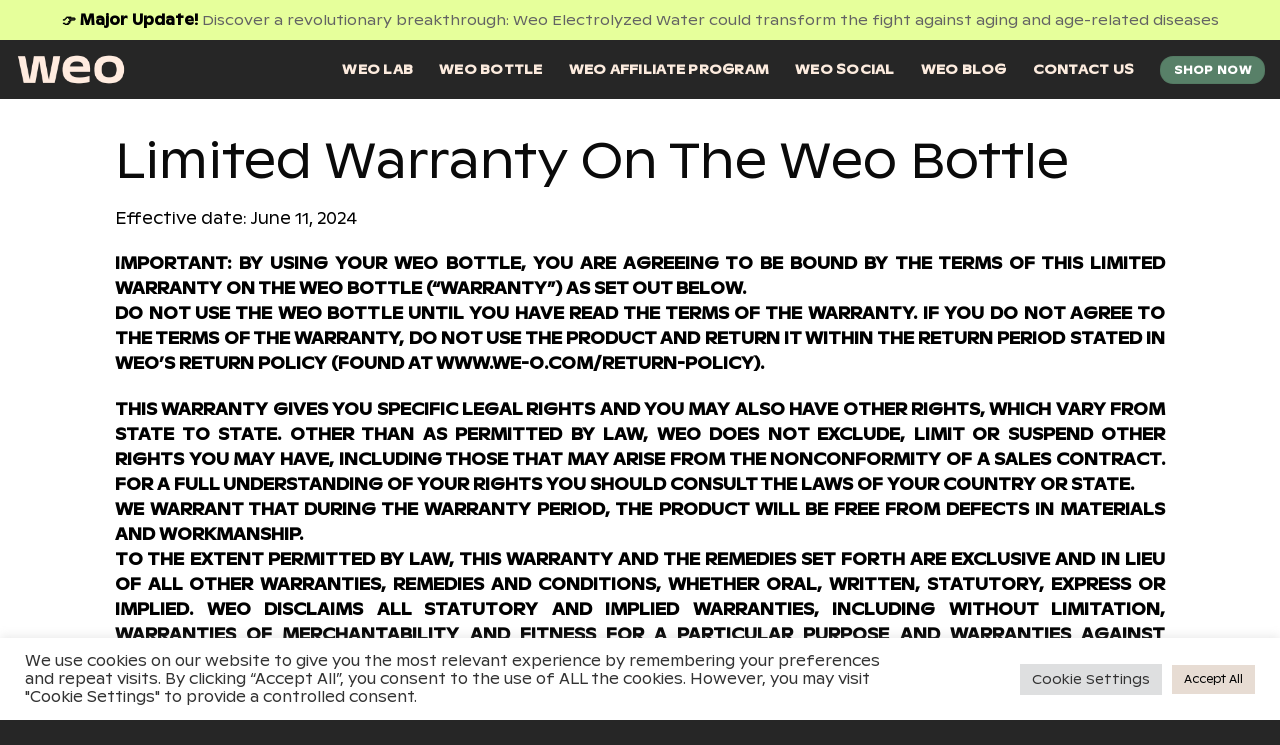

--- FILE ---
content_type: text/html; charset=UTF-8
request_url: https://we-o.com/limited-warranty-policy/
body_size: 24250
content:
<!DOCTYPE html>
<html lang="en-US" class="loading-site no-js">
<head>
	<meta charset="UTF-8" />
	<link rel="profile" href="http://gmpg.org/xfn/11" />
	<link rel="pingback" href="https://we-o.com/xmlrpc.php" />

	<script>(function(html){html.className = html.className.replace(/\bno-js\b/,'js')})(document.documentElement);</script>
<meta name='robots' content='index, follow, max-image-preview:large, max-snippet:-1, max-video-preview:-1' />
<meta name="viewport" content="width=device-width, initial-scale=1" />
	<!-- This site is optimized with the Yoast SEO plugin v26.8 - https://yoast.com/product/yoast-seo-wordpress/ -->
	<title>Limited Warranty Policy - Weo</title>
	<link rel="canonical" href="https://we-o.com/limited-warranty-policy/" />
	<meta property="og:locale" content="en_US" />
	<meta property="og:type" content="article" />
	<meta property="og:title" content="Limited Warranty Policy - Weo" />
	<meta property="og:description" content="Limited Warranty On The Weo Bottle Effective date: June 11, 2024  IMPORTANT: BY USING YOUR WEO BOTTLE, YOU ARE AGREEING TO BE BOUND BY THE TERMS OF THIS LIMITED WARRANTY ON THE WEO BOTTLE (“WARRANTY”) AS SET OUT BELOW. DO NOT USE THE WEO BOTTLE UNTIL YOU HAVE READ THE TERMS OF THE WARRANTY. IF [...]" />
	<meta property="og:url" content="https://we-o.com/limited-warranty-policy/" />
	<meta property="og:site_name" content="Weo" />
	<meta property="article:modified_time" content="2024-06-11T15:18:53+00:00" />
	<meta name="twitter:card" content="summary_large_image" />
	<meta name="twitter:label1" content="Est. reading time" />
	<meta name="twitter:data1" content="4 minutes" />
	<script type="application/ld+json" class="yoast-schema-graph">{"@context":"https://schema.org","@graph":[{"@type":"WebPage","@id":"https://we-o.com/limited-warranty-policy/","url":"https://we-o.com/limited-warranty-policy/","name":"Limited Warranty Policy - Weo","isPartOf":{"@id":"https://we-o.com/#website"},"datePublished":"2022-11-16T16:52:07+00:00","dateModified":"2024-06-11T15:18:53+00:00","breadcrumb":{"@id":"https://we-o.com/limited-warranty-policy/#breadcrumb"},"inLanguage":"en-US","potentialAction":[{"@type":"ReadAction","target":["https://we-o.com/limited-warranty-policy/"]}]},{"@type":"BreadcrumbList","@id":"https://we-o.com/limited-warranty-policy/#breadcrumb","itemListElement":[{"@type":"ListItem","position":1,"name":"Home","item":"https://we-o.com/"},{"@type":"ListItem","position":2,"name":"Limited Warranty Policy"}]},{"@type":"WebSite","@id":"https://we-o.com/#website","url":"https://we-o.com/","name":"Weo","description":"Weo Water Bottle - Water, Redefined","publisher":{"@id":"https://we-o.com/#organization"},"potentialAction":[{"@type":"SearchAction","target":{"@type":"EntryPoint","urlTemplate":"https://we-o.com/?s={search_term_string}"},"query-input":{"@type":"PropertyValueSpecification","valueRequired":true,"valueName":"search_term_string"}}],"inLanguage":"en-US"},{"@type":"Organization","@id":"https://we-o.com/#organization","name":"Weo","url":"https://we-o.com/","logo":{"@type":"ImageObject","inLanguage":"en-US","@id":"https://we-o.com/#/schema/logo/image/","url":"https://we-o.com/wp-content/uploads/2022/03/logo-white-svg.svg","contentUrl":"https://we-o.com/wp-content/uploads/2022/03/logo-white-svg.svg","width":122,"height":30,"caption":"Weo"},"image":{"@id":"https://we-o.com/#/schema/logo/image/"}}]}</script>
	<!-- / Yoast SEO plugin. -->


<script type='application/javascript'  id='pys-version-script'>console.log('PixelYourSite Free version 11.1.5.2');</script>
<link rel='dns-prefetch' href='//js.hs-scripts.com' />
<link rel='dns-prefetch' href='//cdnjs.cloudflare.com' />
<link rel='prefetch' href='https://we-o.com/wp-content/themes/flatsome/assets/js/flatsome.js?ver=e2eddd6c228105dac048' />
<link rel='prefetch' href='https://we-o.com/wp-content/themes/flatsome/assets/js/chunk.slider.js?ver=3.20.4' />
<link rel='prefetch' href='https://we-o.com/wp-content/themes/flatsome/assets/js/chunk.popups.js?ver=3.20.4' />
<link rel='prefetch' href='https://we-o.com/wp-content/themes/flatsome/assets/js/chunk.tooltips.js?ver=3.20.4' />
<link rel="alternate" type="application/rss+xml" title="Weo &raquo; Feed" href="https://we-o.com/feed/" />
<link rel="alternate" type="application/rss+xml" title="Weo &raquo; Comments Feed" href="https://we-o.com/comments/feed/" />
<link rel="alternate" title="oEmbed (JSON)" type="application/json+oembed" href="https://we-o.com/wp-json/oembed/1.0/embed?url=https%3A%2F%2Fwe-o.com%2Flimited-warranty-policy%2F" />
<link rel="alternate" title="oEmbed (XML)" type="text/xml+oembed" href="https://we-o.com/wp-json/oembed/1.0/embed?url=https%3A%2F%2Fwe-o.com%2Flimited-warranty-policy%2F&#038;format=xml" />
<style id='wp-img-auto-sizes-contain-inline-css' type='text/css'>
img:is([sizes=auto i],[sizes^="auto," i]){contain-intrinsic-size:3000px 1500px}
/*# sourceURL=wp-img-auto-sizes-contain-inline-css */
</style>
<link rel='stylesheet' id='sbi_styles-css' href='https://we-o.com/wp-content/plugins/instagram-feed/css/sbi-styles.min.css?ver=6.10.0' type='text/css' media='all' />
<style id='wp-emoji-styles-inline-css' type='text/css'>

	img.wp-smiley, img.emoji {
		display: inline !important;
		border: none !important;
		box-shadow: none !important;
		height: 1em !important;
		width: 1em !important;
		margin: 0 0.07em !important;
		vertical-align: -0.1em !important;
		background: none !important;
		padding: 0 !important;
	}
/*# sourceURL=wp-emoji-styles-inline-css */
</style>
<style id='wp-block-library-inline-css' type='text/css'>
:root{--wp-block-synced-color:#7a00df;--wp-block-synced-color--rgb:122,0,223;--wp-bound-block-color:var(--wp-block-synced-color);--wp-editor-canvas-background:#ddd;--wp-admin-theme-color:#007cba;--wp-admin-theme-color--rgb:0,124,186;--wp-admin-theme-color-darker-10:#006ba1;--wp-admin-theme-color-darker-10--rgb:0,107,160.5;--wp-admin-theme-color-darker-20:#005a87;--wp-admin-theme-color-darker-20--rgb:0,90,135;--wp-admin-border-width-focus:2px}@media (min-resolution:192dpi){:root{--wp-admin-border-width-focus:1.5px}}.wp-element-button{cursor:pointer}:root .has-very-light-gray-background-color{background-color:#eee}:root .has-very-dark-gray-background-color{background-color:#313131}:root .has-very-light-gray-color{color:#eee}:root .has-very-dark-gray-color{color:#313131}:root .has-vivid-green-cyan-to-vivid-cyan-blue-gradient-background{background:linear-gradient(135deg,#00d084,#0693e3)}:root .has-purple-crush-gradient-background{background:linear-gradient(135deg,#34e2e4,#4721fb 50%,#ab1dfe)}:root .has-hazy-dawn-gradient-background{background:linear-gradient(135deg,#faaca8,#dad0ec)}:root .has-subdued-olive-gradient-background{background:linear-gradient(135deg,#fafae1,#67a671)}:root .has-atomic-cream-gradient-background{background:linear-gradient(135deg,#fdd79a,#004a59)}:root .has-nightshade-gradient-background{background:linear-gradient(135deg,#330968,#31cdcf)}:root .has-midnight-gradient-background{background:linear-gradient(135deg,#020381,#2874fc)}:root{--wp--preset--font-size--normal:16px;--wp--preset--font-size--huge:42px}.has-regular-font-size{font-size:1em}.has-larger-font-size{font-size:2.625em}.has-normal-font-size{font-size:var(--wp--preset--font-size--normal)}.has-huge-font-size{font-size:var(--wp--preset--font-size--huge)}.has-text-align-center{text-align:center}.has-text-align-left{text-align:left}.has-text-align-right{text-align:right}.has-fit-text{white-space:nowrap!important}#end-resizable-editor-section{display:none}.aligncenter{clear:both}.items-justified-left{justify-content:flex-start}.items-justified-center{justify-content:center}.items-justified-right{justify-content:flex-end}.items-justified-space-between{justify-content:space-between}.screen-reader-text{border:0;clip-path:inset(50%);height:1px;margin:-1px;overflow:hidden;padding:0;position:absolute;width:1px;word-wrap:normal!important}.screen-reader-text:focus{background-color:#ddd;clip-path:none;color:#444;display:block;font-size:1em;height:auto;left:5px;line-height:normal;padding:15px 23px 14px;text-decoration:none;top:5px;width:auto;z-index:100000}html :where(.has-border-color){border-style:solid}html :where([style*=border-top-color]){border-top-style:solid}html :where([style*=border-right-color]){border-right-style:solid}html :where([style*=border-bottom-color]){border-bottom-style:solid}html :where([style*=border-left-color]){border-left-style:solid}html :where([style*=border-width]){border-style:solid}html :where([style*=border-top-width]){border-top-style:solid}html :where([style*=border-right-width]){border-right-style:solid}html :where([style*=border-bottom-width]){border-bottom-style:solid}html :where([style*=border-left-width]){border-left-style:solid}html :where(img[class*=wp-image-]){height:auto;max-width:100%}:where(figure){margin:0 0 1em}html :where(.is-position-sticky){--wp-admin--admin-bar--position-offset:var(--wp-admin--admin-bar--height,0px)}@media screen and (max-width:600px){html :where(.is-position-sticky){--wp-admin--admin-bar--position-offset:0px}}

/*# sourceURL=wp-block-library-inline-css */
</style><style id='global-styles-inline-css' type='text/css'>
:root{--wp--preset--aspect-ratio--square: 1;--wp--preset--aspect-ratio--4-3: 4/3;--wp--preset--aspect-ratio--3-4: 3/4;--wp--preset--aspect-ratio--3-2: 3/2;--wp--preset--aspect-ratio--2-3: 2/3;--wp--preset--aspect-ratio--16-9: 16/9;--wp--preset--aspect-ratio--9-16: 9/16;--wp--preset--color--black: #000000;--wp--preset--color--cyan-bluish-gray: #abb8c3;--wp--preset--color--white: #ffffff;--wp--preset--color--pale-pink: #f78da7;--wp--preset--color--vivid-red: #cf2e2e;--wp--preset--color--luminous-vivid-orange: #ff6900;--wp--preset--color--luminous-vivid-amber: #fcb900;--wp--preset--color--light-green-cyan: #7bdcb5;--wp--preset--color--vivid-green-cyan: #00d084;--wp--preset--color--pale-cyan-blue: #8ed1fc;--wp--preset--color--vivid-cyan-blue: #0693e3;--wp--preset--color--vivid-purple: #9b51e0;--wp--preset--color--primary: #ffebdf;--wp--preset--color--secondary: #000000;--wp--preset--color--success: #588068;--wp--preset--color--alert: #000000;--wp--preset--gradient--vivid-cyan-blue-to-vivid-purple: linear-gradient(135deg,rgb(6,147,227) 0%,rgb(155,81,224) 100%);--wp--preset--gradient--light-green-cyan-to-vivid-green-cyan: linear-gradient(135deg,rgb(122,220,180) 0%,rgb(0,208,130) 100%);--wp--preset--gradient--luminous-vivid-amber-to-luminous-vivid-orange: linear-gradient(135deg,rgb(252,185,0) 0%,rgb(255,105,0) 100%);--wp--preset--gradient--luminous-vivid-orange-to-vivid-red: linear-gradient(135deg,rgb(255,105,0) 0%,rgb(207,46,46) 100%);--wp--preset--gradient--very-light-gray-to-cyan-bluish-gray: linear-gradient(135deg,rgb(238,238,238) 0%,rgb(169,184,195) 100%);--wp--preset--gradient--cool-to-warm-spectrum: linear-gradient(135deg,rgb(74,234,220) 0%,rgb(151,120,209) 20%,rgb(207,42,186) 40%,rgb(238,44,130) 60%,rgb(251,105,98) 80%,rgb(254,248,76) 100%);--wp--preset--gradient--blush-light-purple: linear-gradient(135deg,rgb(255,206,236) 0%,rgb(152,150,240) 100%);--wp--preset--gradient--blush-bordeaux: linear-gradient(135deg,rgb(254,205,165) 0%,rgb(254,45,45) 50%,rgb(107,0,62) 100%);--wp--preset--gradient--luminous-dusk: linear-gradient(135deg,rgb(255,203,112) 0%,rgb(199,81,192) 50%,rgb(65,88,208) 100%);--wp--preset--gradient--pale-ocean: linear-gradient(135deg,rgb(255,245,203) 0%,rgb(182,227,212) 50%,rgb(51,167,181) 100%);--wp--preset--gradient--electric-grass: linear-gradient(135deg,rgb(202,248,128) 0%,rgb(113,206,126) 100%);--wp--preset--gradient--midnight: linear-gradient(135deg,rgb(2,3,129) 0%,rgb(40,116,252) 100%);--wp--preset--font-size--small: 13px;--wp--preset--font-size--medium: 20px;--wp--preset--font-size--large: 36px;--wp--preset--font-size--x-large: 42px;--wp--preset--spacing--20: 0.44rem;--wp--preset--spacing--30: 0.67rem;--wp--preset--spacing--40: 1rem;--wp--preset--spacing--50: 1.5rem;--wp--preset--spacing--60: 2.25rem;--wp--preset--spacing--70: 3.38rem;--wp--preset--spacing--80: 5.06rem;--wp--preset--shadow--natural: 6px 6px 9px rgba(0, 0, 0, 0.2);--wp--preset--shadow--deep: 12px 12px 50px rgba(0, 0, 0, 0.4);--wp--preset--shadow--sharp: 6px 6px 0px rgba(0, 0, 0, 0.2);--wp--preset--shadow--outlined: 6px 6px 0px -3px rgb(255, 255, 255), 6px 6px rgb(0, 0, 0);--wp--preset--shadow--crisp: 6px 6px 0px rgb(0, 0, 0);}:where(body) { margin: 0; }.wp-site-blocks > .alignleft { float: left; margin-right: 2em; }.wp-site-blocks > .alignright { float: right; margin-left: 2em; }.wp-site-blocks > .aligncenter { justify-content: center; margin-left: auto; margin-right: auto; }:where(.is-layout-flex){gap: 0.5em;}:where(.is-layout-grid){gap: 0.5em;}.is-layout-flow > .alignleft{float: left;margin-inline-start: 0;margin-inline-end: 2em;}.is-layout-flow > .alignright{float: right;margin-inline-start: 2em;margin-inline-end: 0;}.is-layout-flow > .aligncenter{margin-left: auto !important;margin-right: auto !important;}.is-layout-constrained > .alignleft{float: left;margin-inline-start: 0;margin-inline-end: 2em;}.is-layout-constrained > .alignright{float: right;margin-inline-start: 2em;margin-inline-end: 0;}.is-layout-constrained > .aligncenter{margin-left: auto !important;margin-right: auto !important;}.is-layout-constrained > :where(:not(.alignleft):not(.alignright):not(.alignfull)){margin-left: auto !important;margin-right: auto !important;}body .is-layout-flex{display: flex;}.is-layout-flex{flex-wrap: wrap;align-items: center;}.is-layout-flex > :is(*, div){margin: 0;}body .is-layout-grid{display: grid;}.is-layout-grid > :is(*, div){margin: 0;}body{padding-top: 0px;padding-right: 0px;padding-bottom: 0px;padding-left: 0px;}a:where(:not(.wp-element-button)){text-decoration: none;}:root :where(.wp-element-button, .wp-block-button__link){background-color: #32373c;border-width: 0;color: #fff;font-family: inherit;font-size: inherit;font-style: inherit;font-weight: inherit;letter-spacing: inherit;line-height: inherit;padding-top: calc(0.667em + 2px);padding-right: calc(1.333em + 2px);padding-bottom: calc(0.667em + 2px);padding-left: calc(1.333em + 2px);text-decoration: none;text-transform: inherit;}.has-black-color{color: var(--wp--preset--color--black) !important;}.has-cyan-bluish-gray-color{color: var(--wp--preset--color--cyan-bluish-gray) !important;}.has-white-color{color: var(--wp--preset--color--white) !important;}.has-pale-pink-color{color: var(--wp--preset--color--pale-pink) !important;}.has-vivid-red-color{color: var(--wp--preset--color--vivid-red) !important;}.has-luminous-vivid-orange-color{color: var(--wp--preset--color--luminous-vivid-orange) !important;}.has-luminous-vivid-amber-color{color: var(--wp--preset--color--luminous-vivid-amber) !important;}.has-light-green-cyan-color{color: var(--wp--preset--color--light-green-cyan) !important;}.has-vivid-green-cyan-color{color: var(--wp--preset--color--vivid-green-cyan) !important;}.has-pale-cyan-blue-color{color: var(--wp--preset--color--pale-cyan-blue) !important;}.has-vivid-cyan-blue-color{color: var(--wp--preset--color--vivid-cyan-blue) !important;}.has-vivid-purple-color{color: var(--wp--preset--color--vivid-purple) !important;}.has-primary-color{color: var(--wp--preset--color--primary) !important;}.has-secondary-color{color: var(--wp--preset--color--secondary) !important;}.has-success-color{color: var(--wp--preset--color--success) !important;}.has-alert-color{color: var(--wp--preset--color--alert) !important;}.has-black-background-color{background-color: var(--wp--preset--color--black) !important;}.has-cyan-bluish-gray-background-color{background-color: var(--wp--preset--color--cyan-bluish-gray) !important;}.has-white-background-color{background-color: var(--wp--preset--color--white) !important;}.has-pale-pink-background-color{background-color: var(--wp--preset--color--pale-pink) !important;}.has-vivid-red-background-color{background-color: var(--wp--preset--color--vivid-red) !important;}.has-luminous-vivid-orange-background-color{background-color: var(--wp--preset--color--luminous-vivid-orange) !important;}.has-luminous-vivid-amber-background-color{background-color: var(--wp--preset--color--luminous-vivid-amber) !important;}.has-light-green-cyan-background-color{background-color: var(--wp--preset--color--light-green-cyan) !important;}.has-vivid-green-cyan-background-color{background-color: var(--wp--preset--color--vivid-green-cyan) !important;}.has-pale-cyan-blue-background-color{background-color: var(--wp--preset--color--pale-cyan-blue) !important;}.has-vivid-cyan-blue-background-color{background-color: var(--wp--preset--color--vivid-cyan-blue) !important;}.has-vivid-purple-background-color{background-color: var(--wp--preset--color--vivid-purple) !important;}.has-primary-background-color{background-color: var(--wp--preset--color--primary) !important;}.has-secondary-background-color{background-color: var(--wp--preset--color--secondary) !important;}.has-success-background-color{background-color: var(--wp--preset--color--success) !important;}.has-alert-background-color{background-color: var(--wp--preset--color--alert) !important;}.has-black-border-color{border-color: var(--wp--preset--color--black) !important;}.has-cyan-bluish-gray-border-color{border-color: var(--wp--preset--color--cyan-bluish-gray) !important;}.has-white-border-color{border-color: var(--wp--preset--color--white) !important;}.has-pale-pink-border-color{border-color: var(--wp--preset--color--pale-pink) !important;}.has-vivid-red-border-color{border-color: var(--wp--preset--color--vivid-red) !important;}.has-luminous-vivid-orange-border-color{border-color: var(--wp--preset--color--luminous-vivid-orange) !important;}.has-luminous-vivid-amber-border-color{border-color: var(--wp--preset--color--luminous-vivid-amber) !important;}.has-light-green-cyan-border-color{border-color: var(--wp--preset--color--light-green-cyan) !important;}.has-vivid-green-cyan-border-color{border-color: var(--wp--preset--color--vivid-green-cyan) !important;}.has-pale-cyan-blue-border-color{border-color: var(--wp--preset--color--pale-cyan-blue) !important;}.has-vivid-cyan-blue-border-color{border-color: var(--wp--preset--color--vivid-cyan-blue) !important;}.has-vivid-purple-border-color{border-color: var(--wp--preset--color--vivid-purple) !important;}.has-primary-border-color{border-color: var(--wp--preset--color--primary) !important;}.has-secondary-border-color{border-color: var(--wp--preset--color--secondary) !important;}.has-success-border-color{border-color: var(--wp--preset--color--success) !important;}.has-alert-border-color{border-color: var(--wp--preset--color--alert) !important;}.has-vivid-cyan-blue-to-vivid-purple-gradient-background{background: var(--wp--preset--gradient--vivid-cyan-blue-to-vivid-purple) !important;}.has-light-green-cyan-to-vivid-green-cyan-gradient-background{background: var(--wp--preset--gradient--light-green-cyan-to-vivid-green-cyan) !important;}.has-luminous-vivid-amber-to-luminous-vivid-orange-gradient-background{background: var(--wp--preset--gradient--luminous-vivid-amber-to-luminous-vivid-orange) !important;}.has-luminous-vivid-orange-to-vivid-red-gradient-background{background: var(--wp--preset--gradient--luminous-vivid-orange-to-vivid-red) !important;}.has-very-light-gray-to-cyan-bluish-gray-gradient-background{background: var(--wp--preset--gradient--very-light-gray-to-cyan-bluish-gray) !important;}.has-cool-to-warm-spectrum-gradient-background{background: var(--wp--preset--gradient--cool-to-warm-spectrum) !important;}.has-blush-light-purple-gradient-background{background: var(--wp--preset--gradient--blush-light-purple) !important;}.has-blush-bordeaux-gradient-background{background: var(--wp--preset--gradient--blush-bordeaux) !important;}.has-luminous-dusk-gradient-background{background: var(--wp--preset--gradient--luminous-dusk) !important;}.has-pale-ocean-gradient-background{background: var(--wp--preset--gradient--pale-ocean) !important;}.has-electric-grass-gradient-background{background: var(--wp--preset--gradient--electric-grass) !important;}.has-midnight-gradient-background{background: var(--wp--preset--gradient--midnight) !important;}.has-small-font-size{font-size: var(--wp--preset--font-size--small) !important;}.has-medium-font-size{font-size: var(--wp--preset--font-size--medium) !important;}.has-large-font-size{font-size: var(--wp--preset--font-size--large) !important;}.has-x-large-font-size{font-size: var(--wp--preset--font-size--x-large) !important;}
/*# sourceURL=global-styles-inline-css */
</style>

<link rel='stylesheet' id='dashicons-css' href='https://we-o.com/wp-includes/css/dashicons.min.css?ver=6.9' type='text/css' media='all' />
<link rel='stylesheet' id='admin-bar-css' href='https://we-o.com/wp-includes/css/admin-bar.min.css?ver=6.9' type='text/css' media='all' />
<style id='admin-bar-inline-css' type='text/css'>

    /* Hide CanvasJS credits for P404 charts specifically */
    #p404RedirectChart .canvasjs-chart-credit {
        display: none !important;
    }
    
    #p404RedirectChart canvas {
        border-radius: 6px;
    }

    .p404-redirect-adminbar-weekly-title {
        font-weight: bold;
        font-size: 14px;
        color: #fff;
        margin-bottom: 6px;
    }

    #wpadminbar #wp-admin-bar-p404_free_top_button .ab-icon:before {
        content: "\f103";
        color: #dc3545;
        top: 3px;
    }
    
    #wp-admin-bar-p404_free_top_button .ab-item {
        min-width: 80px !important;
        padding: 0px !important;
    }
    
    /* Ensure proper positioning and z-index for P404 dropdown */
    .p404-redirect-adminbar-dropdown-wrap { 
        min-width: 0; 
        padding: 0;
        position: static !important;
    }
    
    #wpadminbar #wp-admin-bar-p404_free_top_button_dropdown {
        position: static !important;
    }
    
    #wpadminbar #wp-admin-bar-p404_free_top_button_dropdown .ab-item {
        padding: 0 !important;
        margin: 0 !important;
    }
    
    .p404-redirect-dropdown-container {
        min-width: 340px;
        padding: 18px 18px 12px 18px;
        background: #23282d !important;
        color: #fff;
        border-radius: 12px;
        box-shadow: 0 8px 32px rgba(0,0,0,0.25);
        margin-top: 10px;
        position: relative !important;
        z-index: 999999 !important;
        display: block !important;
        border: 1px solid #444;
    }
    
    /* Ensure P404 dropdown appears on hover */
    #wpadminbar #wp-admin-bar-p404_free_top_button .p404-redirect-dropdown-container { 
        display: none !important;
    }
    
    #wpadminbar #wp-admin-bar-p404_free_top_button:hover .p404-redirect-dropdown-container { 
        display: block !important;
    }
    
    #wpadminbar #wp-admin-bar-p404_free_top_button:hover #wp-admin-bar-p404_free_top_button_dropdown .p404-redirect-dropdown-container {
        display: block !important;
    }
    
    .p404-redirect-card {
        background: #2c3338;
        border-radius: 8px;
        padding: 18px 18px 12px 18px;
        box-shadow: 0 2px 8px rgba(0,0,0,0.07);
        display: flex;
        flex-direction: column;
        align-items: flex-start;
        border: 1px solid #444;
    }
    
    .p404-redirect-btn {
        display: inline-block;
        background: #dc3545;
        color: #fff !important;
        font-weight: bold;
        padding: 5px 22px;
        border-radius: 8px;
        text-decoration: none;
        font-size: 17px;
        transition: background 0.2s, box-shadow 0.2s;
        margin-top: 8px;
        box-shadow: 0 2px 8px rgba(220,53,69,0.15);
        text-align: center;
        line-height: 1.6;
    }
    
    .p404-redirect-btn:hover {
        background: #c82333;
        color: #fff !important;
        box-shadow: 0 4px 16px rgba(220,53,69,0.25);
    }
    
    /* Prevent conflicts with other admin bar dropdowns */
    #wpadminbar .ab-top-menu > li:hover > .ab-item,
    #wpadminbar .ab-top-menu > li.hover > .ab-item {
        z-index: auto;
    }
    
    #wpadminbar #wp-admin-bar-p404_free_top_button:hover > .ab-item {
        z-index: 999998 !important;
    }
    
/*# sourceURL=admin-bar-inline-css */
</style>
<link rel='stylesheet' id='contact-form-7-css' href='https://we-o.com/wp-content/plugins/contact-form-7/includes/css/styles.css?ver=6.1.4' type='text/css' media='all' />
<link rel='stylesheet' id='cookie-law-info-css' href='https://we-o.com/wp-content/plugins/cookie-law-info/legacy/public/css/cookie-law-info-public.css?ver=3.3.9.1' type='text/css' media='all' />
<link rel='stylesheet' id='cookie-law-info-gdpr-css' href='https://we-o.com/wp-content/plugins/cookie-law-info/legacy/public/css/cookie-law-info-gdpr.css?ver=3.3.9.1' type='text/css' media='all' />
<link rel='stylesheet' id='uaf_client_css-css' href='https://we-o.com/wp-content/uploads/useanyfont/uaf.css?ver=1764311573' type='text/css' media='all' />
<link rel='stylesheet' id='wordpress-country-selector-css' href='https://we-o.com/wp-content/plugins/wordpress-country-selector/public/css/wordpress-country-selector-public.css?ver=1.6.7' type='text/css' media='all' />
<link rel='stylesheet' id='wordpress-country-selector-bootstrap-css' href='https://we-o.com/wp-content/plugins/wordpress-country-selector/public/css/bootstrap.min.css?ver=1.6.7' type='text/css' media='all' />
<link rel='stylesheet' id='wordpress-country-selector-mapglyphs-css' href='https://we-o.com/wp-content/plugins/wordpress-country-selector/public/css/mapglyphs.css?ver=1.6.7' type='text/css' media='all' />
<link rel='stylesheet' id='wordpress-country-selector-flag-icon-css' href='https://we-o.com/wp-content/plugins/wordpress-country-selector/public/css/flag-icon.min.css?ver=1.6.7' type='text/css' media='all' />
<link rel='stylesheet' id='wordpress-country-selector-custom-css' href='https://we-o.com/wp-content/plugins/wordpress-country-selector/public/css/wordpress-country-selector-custom.css?ver=1.6.7' type='text/css' media='all' />
<link rel='stylesheet' id='flatsome-main-css' href='https://we-o.com/wp-content/themes/flatsome/assets/css/flatsome.css?ver=3.20.4' type='text/css' media='all' />
<style id='flatsome-main-inline-css' type='text/css'>
@font-face {
				font-family: "fl-icons";
				font-display: block;
				src: url(https://we-o.com/wp-content/themes/flatsome/assets/css/icons/fl-icons.eot?v=3.20.4);
				src:
					url(https://we-o.com/wp-content/themes/flatsome/assets/css/icons/fl-icons.eot#iefix?v=3.20.4) format("embedded-opentype"),
					url(https://we-o.com/wp-content/themes/flatsome/assets/css/icons/fl-icons.woff2?v=3.20.4) format("woff2"),
					url(https://we-o.com/wp-content/themes/flatsome/assets/css/icons/fl-icons.ttf?v=3.20.4) format("truetype"),
					url(https://we-o.com/wp-content/themes/flatsome/assets/css/icons/fl-icons.woff?v=3.20.4) format("woff"),
					url(https://we-o.com/wp-content/themes/flatsome/assets/css/icons/fl-icons.svg?v=3.20.4#fl-icons) format("svg");
			}
/*# sourceURL=flatsome-main-inline-css */
</style>
<link rel='stylesheet' id='flatsome-style-css' href='https://we-o.com/wp-content/themes/flatsome-child/style.css?ver=3.16.9' type='text/css' media='all' />
<script type="text/javascript" id="jquery-core-js-extra">
/* <![CDATA[ */
var pysFacebookRest = {"restApiUrl":"https://we-o.com/wp-json/pys-facebook/v1/event","debug":""};
//# sourceURL=jquery-core-js-extra
/* ]]> */
</script>
<script type="text/javascript" src="https://we-o.com/wp-includes/js/jquery/jquery.min.js?ver=3.7.1" id="jquery-core-js"></script>
<script type="text/javascript" src="https://we-o.com/wp-includes/js/jquery/jquery-migrate.min.js?ver=3.4.1" id="jquery-migrate-js"></script>
<script type="text/javascript" id="cookie-law-info-js-extra">
/* <![CDATA[ */
var Cli_Data = {"nn_cookie_ids":[],"cookielist":[],"non_necessary_cookies":[],"ccpaEnabled":"","ccpaRegionBased":"","ccpaBarEnabled":"","strictlyEnabled":["necessary","obligatoire"],"ccpaType":"gdpr","js_blocking":"1","custom_integration":"","triggerDomRefresh":"","secure_cookies":""};
var cli_cookiebar_settings = {"animate_speed_hide":"500","animate_speed_show":"500","background":"#FFF","border":"#b1a6a6c2","border_on":"","button_1_button_colour":"#61a229","button_1_button_hover":"#4e8221","button_1_link_colour":"#fff","button_1_as_button":"1","button_1_new_win":"","button_2_button_colour":"#333","button_2_button_hover":"#292929","button_2_link_colour":"#444","button_2_as_button":"","button_2_hidebar":"","button_3_button_colour":"#dedfe0","button_3_button_hover":"#b2b2b3","button_3_link_colour":"#333333","button_3_as_button":"1","button_3_new_win":"","button_4_button_colour":"#dedfe0","button_4_button_hover":"#b2b2b3","button_4_link_colour":"#333333","button_4_as_button":"1","button_7_button_colour":"#e7dcd3","button_7_button_hover":"#b9b0a9","button_7_link_colour":"#000000","button_7_as_button":"1","button_7_new_win":"","font_family":"inherit","header_fix":"","notify_animate_hide":"1","notify_animate_show":"","notify_div_id":"#cookie-law-info-bar","notify_position_horizontal":"right","notify_position_vertical":"bottom","scroll_close":"","scroll_close_reload":"","accept_close_reload":"","reject_close_reload":"","showagain_tab":"","showagain_background":"#fff","showagain_border":"#000","showagain_div_id":"#cookie-law-info-again","showagain_x_position":"100px","text":"#333333","show_once_yn":"","show_once":"10000","logging_on":"","as_popup":"","popup_overlay":"1","bar_heading_text":"","cookie_bar_as":"banner","popup_showagain_position":"bottom-right","widget_position":"left"};
var log_object = {"ajax_url":"https://we-o.com/wp-admin/admin-ajax.php"};
//# sourceURL=cookie-law-info-js-extra
/* ]]> */
</script>
<script type="text/javascript" src="https://we-o.com/wp-content/plugins/cookie-law-info/legacy/public/js/cookie-law-info-public.js?ver=3.3.9.1" id="cookie-law-info-js"></script>
<script type="text/javascript" src="https://we-o.com/wp-content/plugins/pixelyoursite/dist/scripts/jquery.bind-first-0.2.3.min.js?ver=0.2.3" id="jquery-bind-first-js"></script>
<script type="text/javascript" src="https://we-o.com/wp-content/plugins/pixelyoursite/dist/scripts/js.cookie-2.1.3.min.js?ver=2.1.3" id="js-cookie-pys-js"></script>
<script type="text/javascript" src="https://we-o.com/wp-content/plugins/pixelyoursite/dist/scripts/tld.min.js?ver=2.3.1" id="js-tld-js"></script>
<script type="text/javascript" id="pys-js-extra">
/* <![CDATA[ */
var pysOptions = {"staticEvents":{"facebook":{"init_event":[{"delay":0,"type":"static","ajaxFire":true,"name":"PageView","pixelIds":["238333265840352"],"eventID":"abe8b569-102f-480b-8d9e-753491960c32","params":{"page_title":"Limited Warranty Policy","post_type":"page","post_id":17231,"plugin":"PixelYourSite","user_role":"guest","event_url":"we-o.com/limited-warranty-policy/"},"e_id":"init_event","ids":[],"hasTimeWindow":false,"timeWindow":0,"woo_order":"","edd_order":""}]}},"dynamicEvents":[],"triggerEvents":[],"triggerEventTypes":[],"facebook":{"pixelIds":["238333265840352"],"advancedMatching":{"external_id":"caebbaeafcbfcbcacbdcb"},"advancedMatchingEnabled":true,"removeMetadata":false,"wooVariableAsSimple":false,"serverApiEnabled":true,"wooCRSendFromServer":false,"send_external_id":null,"enabled_medical":false,"do_not_track_medical_param":["event_url","post_title","page_title","landing_page","content_name","categories","category_name","tags"],"meta_ldu":false},"debug":"","siteUrl":"https://we-o.com","ajaxUrl":"https://we-o.com/wp-admin/admin-ajax.php","ajax_event":"4fb08862b7","enable_remove_download_url_param":"1","cookie_duration":"7","last_visit_duration":"60","enable_success_send_form":"","ajaxForServerEvent":"1","ajaxForServerStaticEvent":"1","useSendBeacon":"1","send_external_id":"1","external_id_expire":"180","track_cookie_for_subdomains":"1","google_consent_mode":"1","gdpr":{"ajax_enabled":true,"all_disabled_by_api":true,"facebook_disabled_by_api":false,"analytics_disabled_by_api":false,"google_ads_disabled_by_api":false,"pinterest_disabled_by_api":false,"bing_disabled_by_api":false,"reddit_disabled_by_api":false,"externalID_disabled_by_api":false,"facebook_prior_consent_enabled":true,"analytics_prior_consent_enabled":true,"google_ads_prior_consent_enabled":null,"pinterest_prior_consent_enabled":true,"bing_prior_consent_enabled":true,"cookiebot_integration_enabled":false,"cookiebot_facebook_consent_category":"marketing","cookiebot_analytics_consent_category":"statistics","cookiebot_tiktok_consent_category":"marketing","cookiebot_google_ads_consent_category":"marketing","cookiebot_pinterest_consent_category":"marketing","cookiebot_bing_consent_category":"marketing","consent_magic_integration_enabled":false,"real_cookie_banner_integration_enabled":false,"cookie_notice_integration_enabled":false,"cookie_law_info_integration_enabled":true,"analytics_storage":{"enabled":true,"value":"granted","filter":false},"ad_storage":{"enabled":true,"value":"granted","filter":false},"ad_user_data":{"enabled":true,"value":"granted","filter":false},"ad_personalization":{"enabled":true,"value":"granted","filter":false}},"cookie":{"disabled_all_cookie":false,"disabled_start_session_cookie":false,"disabled_advanced_form_data_cookie":false,"disabled_landing_page_cookie":false,"disabled_first_visit_cookie":false,"disabled_trafficsource_cookie":false,"disabled_utmTerms_cookie":false,"disabled_utmId_cookie":false},"tracking_analytics":{"TrafficSource":"direct","TrafficLanding":"undefined","TrafficUtms":[],"TrafficUtmsId":[]},"GATags":{"ga_datalayer_type":"default","ga_datalayer_name":"dataLayerPYS"},"woo":{"enabled":false},"edd":{"enabled":false},"cache_bypass":"1769025564"};
//# sourceURL=pys-js-extra
/* ]]> */
</script>
<script type="text/javascript" src="https://we-o.com/wp-content/plugins/pixelyoursite/dist/scripts/public.js?ver=11.1.5.2" id="pys-js"></script>
<link rel="https://api.w.org/" href="https://we-o.com/wp-json/" /><link rel="alternate" title="JSON" type="application/json" href="https://we-o.com/wp-json/wp/v2/pages/17231" /><link rel="EditURI" type="application/rsd+xml" title="RSD" href="https://we-o.com/xmlrpc.php?rsd" />
<meta name="generator" content="WordPress 6.9" />
<link rel='shortlink' href='https://we-o.com/?p=17231' />
<meta name="cdp-version" content="1.5.0" />			<!-- DO NOT COPY THIS SNIPPET! Start of Page Analytics Tracking for HubSpot WordPress plugin v11.3.37-->
			<script class="hsq-set-content-id" data-content-id="standard-page">
				var _hsq = _hsq || [];
				_hsq.push(["setContentType", "standard-page"]);
			</script>
			<!-- DO NOT COPY THIS SNIPPET! End of Page Analytics Tracking for HubSpot WordPress plugin -->
			<!-- Google Tag Manager -->
<script>(function(w,d,s,l,i){w[l]=w[l]||[];w[l].push({'gtm.start':
new Date().getTime(),event:'gtm.js'});var f=d.getElementsByTagName(s)[0],
j=d.createElement(s),dl=l!='dataLayer'?'&l='+l:'';j.async=true;j.src=
'https://www.googletagmanager.com/gtm.js?id='+i+dl;f.parentNode.insertBefore(j,f);
})(window,document,'script','dataLayer','GTM-WSH7Q4C');</script>
<!-- End Google Tag Manager -->

<meta name="facebook-domain-verification" content="d4j3d7pj9w7rtofkow9mxdxlaqktk2" />


	<script>
		!function (w, d, t) {
		  w.TiktokAnalyticsObject=t;var ttq=w[t]=w[t]||[];ttq.methods=["page","track","identify","instances","debug","on","off","once","ready","alias","group","enableCookie","disableCookie"],ttq.setAndDefer=function(t,e){t[e]=function(){t.push([e].concat(Array.prototype.slice.call(arguments,0)))}};for(var i=0;i<ttq.methods.length;i++)ttq.setAndDefer(ttq,ttq.methods[i]);ttq.instance=function(t){for(var e=ttq._i[t]||[],n=0;n<ttq.methods.length;n++
)ttq.setAndDefer(e,ttq.methods[n]);return e},ttq.load=function(e,n){var i="https://analytics.tiktok.com/i18n/pixel/events.js";ttq._i=ttq._i||{},ttq._i[e]=[],ttq._i[e]._u=i,ttq._t=ttq._t||{},ttq._t[e]=+new Date,ttq._o=ttq._o||{},ttq._o[e]=n||{};n=document.createElement("script");n.type="text/javascript",n.async=!0,n.src=i+"?sdkid="+e+"&lib="+t;e=document.getElementsByTagName("script")[0];e.parentNode.insertBefore(n,e)};
		
		  ttq.load('CF6603JC77U2ISB9HQ3G');
		  ttq.page();
		}(window, document, 'ttq');
	</script>


<meta name="facebook-domain-verification" content="8yvdrtmm69xxi5t7iy7rmixv3wxg7g" />	<link rel="icon" href="https://we-o.com/wp-content/uploads/2022/03/waterdiam-logo-black.svg" sizes="32x32" />
<link rel="icon" href="https://we-o.com/wp-content/uploads/2022/03/waterdiam-logo-black.svg" sizes="192x192" />
<link rel="apple-touch-icon" href="https://we-o.com/wp-content/uploads/2022/03/waterdiam-logo-black.svg" />
<meta name="msapplication-TileImage" content="https://we-o.com/wp-content/uploads/2022/03/waterdiam-logo-black.svg" />
<style id="custom-css" type="text/css">:root {--primary-color: #ffebdf;--fs-color-primary: #ffebdf;--fs-color-secondary: #000000;--fs-color-success: #588068;--fs-color-alert: #000000;--fs-color-base: #000000;--fs-experimental-link-color: #636363;--fs-experimental-link-color-hover: #0a0a0a;}.tooltipster-base {--tooltip-color: #fff;--tooltip-bg-color: #000;}.off-canvas-right .mfp-content, .off-canvas-left .mfp-content {--drawer-width: 300px;}.header-main{height: 59px}#logo img{max-height: 59px}#logo{width:112px;}.header-top{min-height: 40px}.transparent .header-main{height: 50px}.transparent #logo img{max-height: 50px}.has-transparent + .page-title:first-of-type,.has-transparent + #main > .page-title,.has-transparent + #main > div > .page-title,.has-transparent + #main .page-header-wrapper:first-of-type .page-title{padding-top: 80px;}.transparent .header-wrapper{background-color: rgba(255,255,255,0)!important;}.transparent .top-divider{display: none;}.header.show-on-scroll,.stuck .header-main{height:70px!important}.stuck #logo img{max-height: 70px!important}.header-bg-color {background-color: #262626}.header-bottom {background-color: #f1f1f1}.header-main .nav > li > a{line-height: 16px }.stuck .header-main .nav > li > a{line-height: 50px }@media (max-width: 549px) {.header-main{height: 70px}#logo img{max-height: 70px}}.header-top{background-color:#e6ff9b!important;}h1,h2,h3,h4,h5,h6,.heading-font{color: #0a0a0a;}body{font-size: 100%;}@media screen and (max-width: 549px){body{font-size: 100%;}}body{font-family: ginto-nord, sans-serif;}body {font-weight: 400;font-style: normal;}.nav > li > a {font-family: ginto-nord, sans-serif;}.mobile-sidebar-levels-2 .nav > li > ul > li > a {font-family: ginto-nord, sans-serif;}.nav > li > a,.mobile-sidebar-levels-2 .nav > li > ul > li > a {font-weight: 700;font-style: normal;}h1,h2,h3,h4,h5,h6,.heading-font, .off-canvas-center .nav-sidebar.nav-vertical > li > a{font-family: ginto-nord, sans-serif;}h1,h2,h3,h4,h5,h6,.heading-font,.banner h1,.banner h2 {font-weight: 400;font-style: normal;}.alt-font{font-family: "Dancing Script", sans-serif;}.alt-font {font-weight: 400!important;font-style: normal!important;}.header:not(.transparent) .header-nav-main.nav > li > a {color: #fcebde;}.header:not(.transparent) .header-nav-main.nav > li > a:hover,.header:not(.transparent) .header-nav-main.nav > li.active > a,.header:not(.transparent) .header-nav-main.nav > li.current > a,.header:not(.transparent) .header-nav-main.nav > li > a.active,.header:not(.transparent) .header-nav-main.nav > li > a.current{color: #ffffff;}.header-nav-main.nav-line-bottom > li > a:before,.header-nav-main.nav-line-grow > li > a:before,.header-nav-main.nav-line > li > a:before,.header-nav-main.nav-box > li > a:hover,.header-nav-main.nav-box > li.active > a,.header-nav-main.nav-pills > li > a:hover,.header-nav-main.nav-pills > li.active > a{color:#FFF!important;background-color: #ffffff;}.header-main .social-icons,.header-main .cart-icon strong,.header-main .menu-title,.header-main .header-button > .button.is-outline,.header-main .nav > li > a > i:not(.icon-angle-down){color: #fcebde!important;}.header-main .header-button > .button.is-outline,.header-main .cart-icon strong:after,.header-main .cart-icon strong{border-color: #fcebde!important;}.header-main .header-button > .button:not(.is-outline){background-color: #fcebde!important;}.header-main .current-dropdown .cart-icon strong,.header-main .header-button > .button:hover,.header-main .header-button > .button:hover i,.header-main .header-button > .button:hover span{color:#FFF!important;}.header-main .menu-title:hover,.header-main .social-icons a:hover,.header-main .header-button > .button.is-outline:hover,.header-main .nav > li > a:hover > i:not(.icon-angle-down){color: #ffffff!important;}.header-main .current-dropdown .cart-icon strong,.header-main .header-button > .button:hover{background-color: #ffffff!important;}.header-main .current-dropdown .cart-icon strong:after,.header-main .current-dropdown .cart-icon strong,.header-main .header-button > .button:hover{border-color: #ffffff!important;}.footer-1{background-color: #e7dcd3}.footer-2{background-color: #e7dcd3}.absolute-footer, html{background-color: #262626}.nav-vertical-fly-out > li + li {border-top-width: 1px; border-top-style: solid;}/* Custom CSS */.home-video video{object-fit: scale-down; }.header-main .header-button > .button:not(.is-outline){background-color: #588068!important;}.first-section{height: calc(100vh - 59px)}/* Constellation */.constellation svg {width: 100%;height: 100%;}.hexagon-shape:before {position: absolute;content: "";}.hexagon-shape:before {top: 0px;left: 0px;height: 100%;width: 100%;}.hexagon-shape,.hexagon-shape:before {-webkit-clip-path: polygon(50% 0%,100% 25%,100% 75%,50% 100%,0% 75%,0% 25%);clip-path: polygon(50% 0%,100% 25%,100% 75%,50% 100%,0% 75%,0% 25%);}.constellation {display: flex;width: min(calc(100vh - 70px), 100vw);height: min(calc(100vh - 70px), 100vw);position: relative;margin: auto;letter-spacing: -0.1px;}.container-hexagones {position: relative;width:85%;height:85%;margin: auto;}.hexagon {height: 19.7%;width: 16.4%;position: absolute;font-size: min(1.2vh, 1.2vw);}.front, .back {justify-content: center;flex-direction: column;display: flex;align-items: center;background: #e5e5e5;position: absolute;height: 100%;width: 100%;text-align: center;}.front, .title{font-weight: bold;}.back{opacity:0;font-size: min(0.5vh, 0.5vw);}.back div {padding: 4%;}.hexa1 {top: 13%;left: 10%;}.hexa2 {top: 1%;left: 31%;}.hexa3 {top: 4.5%;left: 52%;}.hexa4 {top: 10%;left: 73%;}/* Second line */.hexa5 {top: 38.5%;left: 4%;}.hexa6 {top: 26%;left: 28.5%;}.hexa7 {top: 25.5%;left: 56%;}.hexa8 {top: 34.5%;left: 79%;}/* Third line */.hexa9 {top: 54%;left: 20%}.hexa10 {top: 58.5%;left: 44%;}.hexa11 {top: 51%;left: 66%;}/* Fourth line */.hexa12 {top: 68.5%;left: 6%;}.hexa13 {top: 79%;left: 33%;}.hexa14 {top: 79%;left: 56.5%;}.hexa15 {top: 70%;left: 77%;}/* Constellation END *//* forces the appearance of fl-icons glyph */ .links>li>a:before, i[class*=" icon-"], i[class^=icon-] {display: inline-block !important;}/* Custom CSS Mobile */@media (max-width: 549px){.container-hexagones {width: 92%;height: 92%;} .hexagon{font-size: min(1.7vh, 1.7vw);}.back{opacity:0;font-size: min(0.7vh, 0.7vw);}}.label-new.menu-item > a:after{content:"New";}.label-hot.menu-item > a:after{content:"Hot";}.label-sale.menu-item > a:after{content:"Sale";}.label-popular.menu-item > a:after{content:"Popular";}</style>		<style type="text/css" id="wp-custom-css">
			.is-italic {
    font-style: normal;
}

/* centering lootie animation */
.lottie-icon {
		display: flex;
    justify-content: center;
}

/* edit badge styling */

.store-badge{
	display:flex;
	cursor:pointer;
	justify-content:right;
	gap:20px;
}

/* edit styling for hubspot form here */
.hs_recaptcha {
	margin-bottom: 1em;
} 

.hs_email input,.hs-input {
	min-height:46px !important;
	    border-radius: 30px !important;
    border:1px solid #d2d2d7 !important;
	width:100% !important;
	box-shadow:none !important;
}

.hbspt-form fieldset {
max-width:100% !important;
}
.hs_submit .hs-button {
	    border: 2px solid black;
    background-color: transparent !important;
	color:black;
	    border-radius: 99px;
	margin: 0 auto;
    display: block;
}

.hs_submit .hs-button:hover{
	background-color:black !important;
}

/* bulb */
.bulb-container { 
    display: flex;
    align-items: center;
    justify-content: center;
    margin-bottom: 30px;
}

.bulb-container span {
	
	font-family: 'Montserrat', Sans-Serif;
    font-size: 18px;
    padding: 0.49em 1em;
    border-radius: 40px;
    font-weight: 700;
    color: white;
    background-color: black;
}

.circle-svg {
	width: 50px;
  height: 50px;
}

.accordion-title.active {
    color: white !important;
	background-color:black;
	border-radius:99px;
	
}
.nav>li>a, .nav-dropdown>li>a, .nav-column>li>a, .nav-vertical-fly-out>li>a {
    color: rgba(0,0,0);
    -webkit-transition: all .2s;
    -o-transition: all .2s;
    transition: all .2s;
}


/* Contact page */

.contact-section{
	max-width:600px;
	margin: 0 auto;
	padding-right:0 !important;
	padding-left:0 !important;
}

.contact-page-title h2 {
	font-weight:200;
	margin-bottom:50px;
	text-align:center;
}

/* accordion */

.faq-accordion .accordion-title.active{
	    color: black !important;
    background-color: #ececec !important;
		font-weight:500 !important;
	}

.bloc-container{
  background-color:#F6F6F6;
  padding:24px;
 display:flex;
  justify-content:space-between;
 align-items:center;
 gap:16px;
 border-bottom:1px solid black;
}


.bloc-container p{
  padding: 0;
  margin: 0;
  }
  
.bloc-container .col-1 {
width:100%;
display:flex;
align-items:center;
gap:16px;
}

.bloc-container .col-1 svg {
  flex-shrink:0;
  }

.bloc-container .col-2{
  display:flex;
  flex-direction:column;
}

.bloc-container p >.btn-download{
  color: black;
    padding: 6px 16px;
    border-radius: 99px;
    border: 2px solid black;
    font-weight: 600;
    cursor: pointer;
    float: right;
}


.bloc-container .col-2 .date {
  white-space: nowrap;
  overflow: hidden;
  text-overflow: ellipsis;
  font-size: 13px;
  margin-bottom:4px;
}

.doc-tittle{
 font-weight:600 !important;
}


.bloc-container:last-child  {
border-bottom:none;
}



  @media only screen and (max-width: 600px)  {
    
    .bloc-container {
    flex-direction:column;
    padding:16px;
    }
  }


/*Thank you page */

.svg-social-media-icn p {

	margin-bottom:0 !important;
	display:flex;
	flex-direction: column;
 }
	
.svg-social-media-icn {
	display:flex;
	justify-content:center;
	gap:8px;
	
}

lottie-player {
	margin: 0 auto;
	
}


/*New website start here*/

.canva-col canvas{
	width:100%;
}

/* new animation button */



.button-on-black {
  position: relative;
  padding: 20px 50px;
  display: block;
  text-decoration: none;
  text-transform: uppercase;
  width: 200px;
  overflow: hidden;
  border-radius: 40px;
}

.button-on-black span {
  position: relative;
  color: #fff;
  font-size: 20px;
  font-family: Arial;
  letter-spacing: 8px;
  z-index: 1;
}

.button-on-black .liquid {
  position: absolute;
  top: -80px;
  left: 0;
  width: 200px;
  height: 200px;
  background: #ffebdf;
  box-shadow: inset 0 0 50px rgba(0, 0, 0, .5);
  transition: .5s;
}

.button-on-black .liquid::after,
.button-on-black .liquid::before {
  content: '';
  width: 200%;
  height: 200%;
  position: absolute;
  top: 0;
  left: 50%;
  transform: translate(-50%, -75%);
  background: #000;
}

.button-on-black .liquid::before {
  
  border-radius: 45%;
  background: rgba(20, 20, 20, 1);
  animation: animate 5s linear infinite;
}

.button-on-black .liquid::after {
  
  border-radius: 40%;
  background: rgba(20, 20, 20, .5);
  animation: animate 10s linear infinite;
}

.button-on-black:hover .liquid{
  top: -120px;
}

@keyframes animate {
  0% {
    transform: translate(-50%, -75%) rotate(0deg);
  }
  100% {
    transform: translate(-50%, -75%) rotate(360deg);
  }
}

.links>li>a:before, i[class*=" icon-"], i[class^=icon-] {
    speak: none!important;
    display: none;
    font-display: block;
    font-family: fl-icons!important;
    font-style: normal!important;
    font-variant: normal!important;
    font-weight: 400!important;
    line-height: 1.2;
    margin: 0;
    padding: 0;
    position: relative;
    text-transform: none!important;
	
}
.accordion-title.active {
    color: black !important;
    background-color: rgb(247, 226, 215) !important; 
    border-radius: 99px;
    margin-top: 0;
    font-weight: 700;
	    
}

.plus-accordion
{
    color: black !important;
    margin-top: 0;
    font-weight: 700;
	  font-size: 20px;
	}

.text-accordeon-water
{
	    color: black !important;
    margin-top: 0;
    font-weight: 400;
	  font-size: 13px;
	}
.accordion-inner {
    display: none;
    padding: 0.1em 0.3em;
}

i.icon-menu {
    display: initial;
}
.accordion-title {
    border-top: 0px solid #ddd;
    display: block;
    font-size: 110%;
    padding: 0.6em 2.3em;
    position: relative;
    transition: border .2s ease-out,background-color .3s;
    font-weight: 700;
	background-color: rgb(247, 226, 214) !important;

	border-radius: 99px;
}

/* Edit style for contact form 7 here */
.wpcf7 input[type="text"],
.wpcf7 input[type="email"],
.wpcf7 textarea {
	min-height:46px !important;
	border-radius: 30px !important;
  border:1px solid #d2d2d7 !important;
	width:100% !important;
	box-shadow:none !important;
	font-weight: normal;
}

.wpcf7 input[type="submit"],
.wpcf7 input[type="button"] {
	border: 2px solid black;
  background-color: transparent !important;
	color:black;
	border-radius: 99px;
	margin: 0 auto;
  display: block;
}

.wpcf7 input[type="submit"]:hover,
.wpcf7 input[type="button"]:hover {
	color:#fff;
	background-color:black !important;
}

/* Hide recaptcha badge */
.grecaptcha-badge { visibility: hidden; }
		</style>
		<style id="kirki-inline-styles">/* vietnamese */
@font-face {
  font-family: 'Dancing Script';
  font-style: normal;
  font-weight: 400;
  font-display: swap;
  src: url(https://we-o.com/wp-content/fonts/dancing-script/If2cXTr6YS-zF4S-kcSWSVi_sxjsohD9F50Ruu7BMSo3Rep8ltA.woff2) format('woff2');
  unicode-range: U+0102-0103, U+0110-0111, U+0128-0129, U+0168-0169, U+01A0-01A1, U+01AF-01B0, U+0300-0301, U+0303-0304, U+0308-0309, U+0323, U+0329, U+1EA0-1EF9, U+20AB;
}
/* latin-ext */
@font-face {
  font-family: 'Dancing Script';
  font-style: normal;
  font-weight: 400;
  font-display: swap;
  src: url(https://we-o.com/wp-content/fonts/dancing-script/If2cXTr6YS-zF4S-kcSWSVi_sxjsohD9F50Ruu7BMSo3ROp8ltA.woff2) format('woff2');
  unicode-range: U+0100-02BA, U+02BD-02C5, U+02C7-02CC, U+02CE-02D7, U+02DD-02FF, U+0304, U+0308, U+0329, U+1D00-1DBF, U+1E00-1E9F, U+1EF2-1EFF, U+2020, U+20A0-20AB, U+20AD-20C0, U+2113, U+2C60-2C7F, U+A720-A7FF;
}
/* latin */
@font-face {
  font-family: 'Dancing Script';
  font-style: normal;
  font-weight: 400;
  font-display: swap;
  src: url(https://we-o.com/wp-content/fonts/dancing-script/If2cXTr6YS-zF4S-kcSWSVi_sxjsohD9F50Ruu7BMSo3Sup8.woff2) format('woff2');
  unicode-range: U+0000-00FF, U+0131, U+0152-0153, U+02BB-02BC, U+02C6, U+02DA, U+02DC, U+0304, U+0308, U+0329, U+2000-206F, U+20AC, U+2122, U+2191, U+2193, U+2212, U+2215, U+FEFF, U+FFFD;
}</style><link rel='stylesheet' id='cookie-law-info-table-css' href='https://we-o.com/wp-content/plugins/cookie-law-info/legacy/public/css/cookie-law-info-table.css?ver=3.3.9.1' type='text/css' media='all' />
</head>

<body class="wp-singular page-template-default page page-id-17231 wp-custom-logo wp-theme-flatsome wp-child-theme-flatsome-child lightbox nav-dropdown-has-arrow nav-dropdown-has-shadow nav-dropdown-has-border parallax-mobile">

<!-- Google Tag Manager (noscript) -->
<noscript><iframe src="https://www.googletagmanager.com/ns.html?id=GTM-WSH7Q4C"
height="0" width="0" style="display:none;visibility:hidden"></iframe></noscript>
<!-- End Google Tag Manager (noscript) -->


<script>
// Set the date we're counting down to
var countDownDate = new Date("Nov 1, 2023 00:00:01").getTime();

// Update the count down every 1 second
var x = setInterval(function() {

  // Get today's date and time
  var now = new Date().getTime();

  // Find the distance between now and the count down date
  var distance = countDownDate - now;

  // Time calculations for days, hours, minutes and seconds
  var days = Math.floor(distance / (1000 * 60 * 60 * 24));
  var hours = Math.floor((distance % (1000 * 60 * 60 * 24)) / (1000 * 60 * 60));
  var minutes = Math.floor((distance % (1000 * 60 * 60)) / (1000 * 60));
  var seconds = Math.floor((distance % (1000 * 60)) / 1000);

  // Display the result in the element with id="demo"
  document.getElementById("demo").innerHTML = days + "d " + hours + "h "
  + minutes + "m " + seconds + "s ";

  // If the count down is finished, write some text
  if (distance < 0) {
    clearInterval(x);
    document.getElementById("demo").innerHTML = "EXPIRED";
  }
}, 1000);
</script>



<a class="skip-link screen-reader-text" href="#main">Skip to content</a>
<!--  -->
<!-- DIVs for GSAP ScrollSmoother -->
<!-- <div id="smooth-wrapper">
	<div id="smooth-content"> -->
<!-- END DIVs for GSAP ScrollSmoother -->
<div id="wrapper">

	  <div id="lang-bar" hidden>
    <div id="lang-bar-content">
      <a id="lang-bar-close-button" class="close" href="#">&times;</a>
      <div id="lang-bar-container">
        <div id="lang-bar-msg"></div>
        <div id="lang-bar-action">
            <a id="lang-bar-ok-button" class="button secondary is-outline" style="border-radius:99px;">Continuer</a>
        </div>
      </div>
    </div>
  </div>
	
	<header id="header" class="header header-full-width has-sticky sticky-jump">
		<div class="header-wrapper">
			<div id="top-bar" class="header-top hide-for-sticky nav-dark flex-has-center">
    <div class="flex-row container">
      <div class="flex-col hide-for-medium flex-left">
          <ul class="nav nav-left medium-nav-center nav-small  nav-divided">
                        </ul>
      </div>

      <div class="flex-col hide-for-medium flex-center">
          <ul class="nav nav-center nav-small  nav-divided">
              <li class="html custom html_top_right_text"><div align="center">
<span style="font-size: 14px; color: #000"><strong>👉 Major Update!</strong> <a href="https://we-o.com/?p=20578">Discover a revolutionary breakthrough: Weo Electrolyzed Water could transform the fight against aging and age-related diseases</a></span>
</div></li>          </ul>
      </div>

      <div class="flex-col hide-for-medium flex-right">
         <ul class="nav top-bar-nav nav-right nav-small  nav-divided">
                        </ul>
      </div>

            <div class="flex-col show-for-medium flex-grow">
          <ul class="nav nav-center nav-small mobile-nav  nav-divided">
              <li class="html custom html_top_right_text"><div align="center">
<span style="font-size: 14px; color: #000"><strong>👉 Major Update!</strong> <a href="https://we-o.com/?p=20578">Discover a revolutionary breakthrough: Weo Electrolyzed Water could transform the fight against aging and age-related diseases</a></span>
</div></li>          </ul>
      </div>
      
    </div>
</div>
<div id="masthead" class="header-main nav-dark">
      <div class="header-inner flex-row container logo-left medium-logo-center" role="navigation">

          <!-- Logo -->
          <div id="logo" class="flex-col logo">
            
<!-- Header logo -->
<a href="https://we-o.com/" title="Weo - Weo Water Bottle &#8211; Water, Redefined" rel="home">
		<img width="352" height="100" src="https://we-o.com/wp-content/uploads/2023/04/LogoWeoBlack.png" class="header_logo header-logo" alt="Weo"/><img  width="352" height="100" src="https://we-o.com/wp-content/uploads/2023/03/LogoLight.png" class="header-logo-dark" alt="Weo"/></a>
          </div>

          <!-- Mobile Left Elements -->
          <div class="flex-col show-for-medium flex-left">
            <ul class="mobile-nav nav nav-left ">
              <li class="nav-icon has-icon">
			<a href="#" class="is-small" data-open="#main-menu" data-pos="left" data-bg="main-menu-overlay" role="button" aria-label="Menu" aria-controls="main-menu" aria-expanded="false" aria-haspopup="dialog" data-flatsome-role-button>
			<i class="icon-menu" aria-hidden="true"></i>					</a>
	</li>
            </ul>
          </div>

          <!-- Left Elements -->
          <div class="flex-col hide-for-medium flex-left
            flex-grow">
            <ul class="header-nav header-nav-main nav nav-left  nav-line-bottom nav-spacing-xlarge nav-uppercase" >
                          </ul>
          </div>

          <!-- Right Elements -->
          <div class="flex-col hide-for-medium flex-right">
            <ul class="header-nav header-nav-main nav nav-right  nav-line-bottom nav-spacing-xlarge nav-uppercase">
              <li id="menu-item-17974" class="menu-item menu-item-type-post_type menu-item-object-page menu-item-17974 menu-item-design-default"><a href="https://we-o.com/weo-lab/" class="nav-top-link">Weo Lab</a></li>
<li id="menu-item-17056" class="menu-item menu-item-type-post_type menu-item-object-page menu-item-17056 menu-item-design-default"><a href="https://we-o.com/weo-the-bottle/" class="nav-top-link">Weo Bottle</a></li>
<li id="menu-item-20699" class="menu-item menu-item-type-post_type menu-item-object-page menu-item-20699 menu-item-design-default"><a href="https://we-o.com/weo-affiliation/" class="nav-top-link">Weo Affiliate Program</a></li>
<li id="menu-item-19766" class="menu-item menu-item-type-post_type menu-item-object-page menu-item-19766 menu-item-design-default"><a href="https://we-o.com/weo-social/" class="nav-top-link">Weo Social</a></li>
<li id="menu-item-15637" class="menu-item menu-item-type-post_type menu-item-object-page menu-item-15637 menu-item-design-default"><a href="https://we-o.com/blog-weo/" class="nav-top-link">Weo Blog</a></li>
<li id="menu-item-20681" class="menu-item menu-item-type-post_type menu-item-object-page menu-item-20681 menu-item-design-default"><a href="https://we-o.com/contact/" class="nav-top-link">Contact Us</a></li>
<li class="html header-button-1">
	<div class="header-button">
		<a href="https://shop.we-o.com/products/weo-bottle" class="button success is-small" style="border-radius:99px;">
		<span>SHOP NOW</span>
	</a>
	</div>
</li>
            </ul>
          </div>

          <!-- Mobile Right Elements -->
          <div class="flex-col show-for-medium flex-right">
            <ul class="mobile-nav nav nav-right ">
                          </ul>
          </div>

      </div>

      </div>

<div class="header-bg-container fill"><div class="header-bg-image fill"></div><div class="header-bg-color fill"></div></div>		</div>
	</header>

	
	<main id="main" class="">
<div id="content" class="content-area page-wrapper" role="main">
	<div class="row row-main">
		<div class="large-12 col">
			<div class="col-inner">

				
									
						<h1 style="text-align: justify;"><span style="font-weight: 400; font-size: 180%;">Limited Warranty On The Weo Bottle</span></h1>
<p style="text-align: justify;"><span style="font-weight: 400;">Effective date: June 11, 2024 </span></p>
<div style="text-align: justify;">
<p><strong>IMPORTANT: BY USING YOUR WEO BOTTLE, YOU ARE AGREEING TO BE BOUND BY THE TERMS OF THIS LIMITED WARRANTY ON THE WEO BOTTLE (“WARRANTY”) AS SET OUT BELOW. </strong><br /><strong>DO NOT USE THE WEO BOTTLE UNTIL YOU HAVE READ THE TERMS OF THE WARRANTY. IF YOU DO NOT AGREE TO THE TERMS OF THE WARRANTY, DO NOT USE THE PRODUCT AND RETURN IT WITHIN THE RETURN PERIOD STATED IN WEO’S RETURN POLICY (FOUND AT WWW.WE-O.COM/RETURN-POLICY).</strong></p>
<p><strong>THIS WARRANTY GIVES YOU SPECIFIC LEGAL RIGHTS AND YOU MAY ALSO HAVE OTHER RIGHTS, WHICH VARY FROM STATE TO STATE. OTHER THAN AS PERMITTED BY LAW, WEO DOES NOT EXCLUDE, LIMIT OR SUSPEND OTHER RIGHTS YOU MAY HAVE, INCLUDING THOSE THAT MAY ARISE FROM THE NONCONFORMITY OF A SALES CONTRACT. FOR A FULL UNDERSTANDING OF YOUR RIGHTS YOU SHOULD CONSULT THE LAWS OF YOUR COUNTRY OR STATE.</strong><br /><strong>WE WARRANT THAT DURING THE WARRANTY PERIOD, THE PRODUCT WILL BE FREE FROM DEFECTS IN MATERIALS AND WORKMANSHIP.</strong><br /><strong>TO THE EXTENT PERMITTED BY LAW, THIS WARRANTY AND THE REMEDIES SET FORTH ARE EXCLUSIVE AND IN LIEU OF ALL OTHER WARRANTIES, REMEDIES AND CONDITIONS, WHETHER ORAL, WRITTEN, STATUTORY, EXPRESS OR IMPLIED. WEO DISCLAIMS ALL STATUTORY AND IMPLIED WARRANTIES, INCLUDING WITHOUT LIMITATION, WARRANTIES OF MERCHANTABILITY AND FITNESS FOR A PARTICULAR PURPOSE AND WARRANTIES AGAINST HIDDEN OR LATENT DEFECTS, TO THE EXTENT PERMITTED BY LAW. IN SO FAR AS SUCH WARRANTIES CANNOT BE DISCLAIMED, WE LIMIT THE DURATION AND REMEDIES OF SUCH WARRANTIES TO THE DURATION OF THIS EXPRESS LIMITED WARRANTY. </strong><br /><strong>SOME STATES DO NOT ALLOW LIMITATIONS ON HOW LONG AN IMPLIED WARRANTY LASTS, SO THE ABOVE LIMITATION MAY NOT APPLY TO YOU.</strong><br /><strong>OUR RESPONSIBILITY FOR DEFECTIVE GOODS IS, AT WEO’S OPTION, LIMITED TO REPAIR OR REPLACEMENT OR REFUND AS DESCRIBED BELOW IN THIS WARRANTY STATEMENT.</strong></p>
<p><strong>WHO MAY USE THIS WARRANTY?</strong><br />Weo, LLC (&#8220;we&#8221;) extend this limited warranty only to the consumer who originally purchased the product (&#8220;you&#8221;). It does not extend to any subsequent owner or other transferee of the product.</p>
<p><strong>WHAT DOES THIS WARRANTY COVER?</strong><br />This limited warranty covers defects in materials and workmanship of the WEO WATER BOTTLE (the &#8220;product&#8221;) for the Warranty Period as defined below.</p>
<p><strong>WHAT DOES THIS WARRANTY NOT COVER?</strong><br />This limited warranty does not cover any damage due to: (a) transportation; (b) storage; (c) improper use; (d) failure to follow the product instructions or to perform any preventive maintenance; (e) modifications; (f) unauthorized repair; (g) normal wear and tear or otherwise due to the normal aging of the product; (h) dissatisfaction due to buyer’s remorse; (i) to consumable parts, such as batteries or protective coatings that are designed to diminish over time, unless failure has occurred due to a defect in materials or workmanship; (j) to cosmetic damage, including but not limited to scratches, dents and broken glass, or plastic on ports unless failure has occurred due to a defect in materials or workmanship; or (k) external causes such as accidents, abuse, misuse, fire, liquid contact in Module, earthquakes, or other actions or events beyond our reasonable control.</p>
<p><strong>WHAT IS THE PERIOD OF COVERAGE?</strong><br />This limited warranty starts on the date of the original purchase and lasts for six months (the &#8220;Warranty Period&#8221;). The Warranty Period is not extended if we repair or replace the product. We may change the availability of this limited warranty at our discretion, but any changes will not be retroactive.</p>
<p><strong>WHAT ARE YOUR REMEDIES UNDER THIS WARRANTY?</strong><br />With respect to any defective product during the Warranty Period, we will, in our sole discretion, either: (a) repair or replace such product (or the defective part) free of charge or (b) refund the purchase price of such product. We will also pay for shipping and handling fees to return the repaired or replacement product to you if we elect to repair or replace the defective product. Such shipping and handling fees are limited to those within the contiguous U.S. states, except for Alaska and Hawaii.<br />Such repair or replacement is subject to verification of the defect or malfunction and proof of purchase as confirmed by showing the model number on original dates sales receipt. Weo may also require that you respond to questions designed to assist with diagnosing potential issues.</p>
<p><strong>HOW DO YOU OBTAIN WARRANTY SERVICE?</strong><br />To obtain warranty service, you must register your product with the Weo App and email our Online Client Services Team at hello@we-o.com. We will then send you an email to confirm that we have received your request.</p>
<p><strong>LIMITATION OF LIABILITY<br /></strong><br /><strong>THE REMEDIES DESCRIBED ABOVE ARE YOUR SOLE AND EXCLUSIVE REMEDIES AND OUR ENTIRE LIABILITY FOR ANY BREACH OF THIS LIMITED WARRANTY. OUR LIABILITY SHALL UNDER NO CIRCUMSTANCES EXCEED THE ACTUAL AMOUNT PAID BY YOU FOR THE DEFECTIVE PRODUCT NOR SHALL WE UNDER ANY CIRCUMSTANCES BE LIABLE FOR ANY CONSEQUENTIAL, INCIDENTAL, SPECIAL OR PUNITIVE DAMAGES OR LOSSES, WHETHER DIRECT OR INDIRECT.<br /></strong><br /><strong>SOME STATES DO NOT ALLOW THE EXCLUSION OR LIMITATION OF INCIDENTAL OR CONSEQUENTIAL DAMAGES, SO THE ABOVE LIMITATION OR EXCLUSION MAY NOT APPLY TO YOU.</strong></p>
</div>

					
												</div>
		</div>
	</div>
</div>


			</main>

			<footer id="footer" class="footer-wrapper">

				
	<section class="section" id="section_1699137582">
		<div class="section-bg fill" >
									
			
	<div class="is-border"
		style="border-color:rgb(235, 235, 235);border-width:0px 0px 0px 0px;">
	</div>

		</div>

		

		<div class="section-content relative">
			

<div class="row row-collapse align-center row-divided"  id="row-1562449424">


	<div id="col-1861932045" class="col medium-4 small-12 large-4"  >
				<div class="col-inner text-center"  >
			
			

<div class="is-divider divider clearfix" style="max-width:155px;height:1px;background-color:rgb(255, 255, 255);"></div>

<p><a href="/privacy/">Privacy Policy</a></p>
<p><a href="https://we-o.com/terms-and-conditions/">Terms &amp; Conditions</a></p>
<p><a href="https://we-o.com/do-not-sell-my-info/">Do not sell my Info</a></p>
<p><a href="https://we-o.com/return-policy-2/">Return &amp; Refund Policy</a></p>

		</div>
					</div>

	

	<div id="col-1151008296" class="col medium-4 small-12 large-4"  >
				<div class="col-inner text-center"  >
			
			

<div class="text-center"><div class="is-divider divider clearfix" style="max-width:155px;height:1px;background-color:rgb(255, 255, 255);"></div></div>

<p><a href="/faq/">Frequently Asked Questions</a></p>
<p><a href="https://we-o.com/quick-launch/">Weo Bottle User Instructions</a></p>
<p><a href="https://we-o.com/weo-bottle-safety-regulations/">Weo Bottle Safety Regulations</a></p>
<p><a href="https://we-o.com/limited-warranty-policy/">Limited Warranty</a></p>

		</div>
					</div>

	

	<div id="col-1105747631" class="col medium-4 small-12 large-4"  >
				<div class="col-inner text-center"  >
			
			

<div class="text-center"><div class="is-divider divider clearfix" style="max-width:155px;height:1px;background-color:rgb(255, 255, 255);"></div></div>

<p><a href="https://we-o.com/science">Weo Science</a></p>
<p><a href="https://we-o.org">Weo Foundation</a></p>
<p><a href="https://we-o.com/reseller-wholesaler-distributor/">Distributor, wholesalers &amp; Reseller</a></p>
<p><a href="https://we-o.com/weo-affiliation/">Weo Affiliate Program</a></p>


		</div>
					</div>

	

</div>
<div class="row row-small align-middle align-center"  id="row-1202782150">


	<div id="col-1652298808" class="col medium-2 small-3 large-2"  >
				<div class="col-inner text-center"  >
			
			

	<div class="img has-hover x md-x lg-x y md-y lg-y" id="image_173596529">
		<a class="" href="https://www.facebook.com/weo.water" target="_blank" rel="noopener" >						<div class="img-inner dark" >
			<img width="172" height="172" src="https://we-o.com/wp-content/uploads/2022/09/facebook.png" class="attachment-large size-large" alt="" decoding="async" loading="lazy" srcset="https://we-o.com/wp-content/uploads/2022/09/facebook.png 172w, https://we-o.com/wp-content/uploads/2022/09/facebook-150x150.png 150w" sizes="auto, (max-width: 172px) 100vw, 172px" />						
					</div>
						</a>		
<style>
#image_173596529 {
  width: 50%;
}
@media (min-width:550px) {
  #image_173596529 {
    width: 25%;
  }
}
</style>
	</div>
	


		</div>
					</div>

	

	<div id="col-1721711507" class="col medium-2 small-3 large-2"  >
				<div class="col-inner text-center"  >
			
			

	<div class="img has-hover x md-x lg-x y md-y lg-y" id="image_486474717">
		<a class="" href="https://www.linkedin.com/company/weo-llc" target="_blank" rel="noopener" >						<div class="img-inner dark" >
			<img width="172" height="172" src="https://we-o.com/wp-content/uploads/2023/07/linkedin.png" class="attachment-large size-large" alt="" decoding="async" loading="lazy" srcset="https://we-o.com/wp-content/uploads/2023/07/linkedin.png 172w, https://we-o.com/wp-content/uploads/2023/07/linkedin-150x150.png 150w" sizes="auto, (max-width: 172px) 100vw, 172px" />						
					</div>
						</a>		
<style>
#image_486474717 {
  width: 50%;
}
@media (min-width:550px) {
  #image_486474717 {
    width: 25%;
  }
}
</style>
	</div>
	


		</div>
					</div>

	

	<div id="col-171550879" class="col medium-2 small-3 large-2"  >
				<div class="col-inner text-center"  >
			
			

	<div class="img has-hover x md-x lg-x y md-y lg-y" id="image_2049110274">
		<a class="" href="https://www.instagram.com/weo.water/" >						<div class="img-inner dark" >
			<img width="172" height="172" src="https://we-o.com/wp-content/uploads/2022/09/Instgram.png" class="attachment-large size-large" alt="" decoding="async" loading="lazy" srcset="https://we-o.com/wp-content/uploads/2022/09/Instgram.png 172w, https://we-o.com/wp-content/uploads/2022/09/Instgram-150x150.png 150w" sizes="auto, (max-width: 172px) 100vw, 172px" />						
					</div>
						</a>		
<style>
#image_2049110274 {
  width: 50%;
}
@media (min-width:550px) {
  #image_2049110274 {
    width: 25%;
  }
}
</style>
	</div>
	


		</div>
					</div>

	

	<div id="col-1544043912" class="col medium-2 small-3 large-2"  >
				<div class="col-inner text-center"  >
			
			

	<div class="img has-hover x md-x lg-x y md-y lg-y" id="image_477626648">
		<a class="" href="https://x.com/WeoWater" >						<div class="img-inner dark" >
			<img width="172" height="172" src="https://we-o.com/wp-content/uploads/2024/10/X_logo_172.png" class="attachment-large size-large" alt="" decoding="async" loading="lazy" srcset="https://we-o.com/wp-content/uploads/2024/10/X_logo_172.png 172w, https://we-o.com/wp-content/uploads/2024/10/X_logo_172-150x150.png 150w" sizes="auto, (max-width: 172px) 100vw, 172px" />						
					</div>
						</a>		
<style>
#image_477626648 {
  width: 50%;
}
@media (min-width:550px) {
  #image_477626648 {
    width: 25%;
  }
}
</style>
	</div>
	


		</div>
					</div>

	

	<div id="col-861525674" class="col medium-2 small-12 large-2"  >
				<div class="col-inner text-center"  >
			
			

	<div class="img has-hover x md-x lg-x y md-y lg-y" id="image_790109396">
		<a class="" href="https://play.google.com/store/apps/details?id=com.weo.bottle" >						<div class="img-inner dark" >
			<img width="575" height="175" src="https://we-o.com/wp-content/uploads/2022/11/GooglePlay.png" class="attachment-large size-large" alt="" decoding="async" loading="lazy" srcset="https://we-o.com/wp-content/uploads/2022/11/GooglePlay.png 575w, https://we-o.com/wp-content/uploads/2022/11/GooglePlay-300x91.png 300w" sizes="auto, (max-width: 575px) 100vw, 575px" />						
					</div>
						</a>		
<style>
#image_790109396 {
  width: 54%;
}
@media (min-width:550px) {
  #image_790109396 {
    width: 100%;
  }
}
</style>
	</div>
	


		</div>
					</div>

	

	<div id="col-1398690111" class="col medium-2 small-12 large-2"  >
				<div class="col-inner text-center"  >
			
			

	<div class="img has-hover x md-x lg-x y md-y lg-y" id="image_1620889573">
		<a class="" href="https://apps.apple.com/app/the-weo-bottle/id1631290730" >						<div class="img-inner dark" >
			<img width="575" height="175" src="https://we-o.com/wp-content/uploads/2022/11/AppleStore.png" class="attachment-large size-large" alt="" decoding="async" loading="lazy" srcset="https://we-o.com/wp-content/uploads/2022/11/AppleStore.png 575w, https://we-o.com/wp-content/uploads/2022/11/AppleStore-300x91.png 300w" sizes="auto, (max-width: 575px) 100vw, 575px" />						
					</div>
						</a>		
<style>
#image_1620889573 {
  width: 54%;
}
@media (min-width:550px) {
  #image_1620889573 {
    width: 100%;
  }
}
</style>
	</div>
	


		</div>
					</div>

	


<style>
#row-1202782150 > .col > .col-inner {
  padding: 19px 0px 0px 0px;
}
</style>
</div>
<div class="row row-collapse align-equal align-center"  id="row-1392266664">


	<div id="col-170435682" class="col medium-4 small-12 large-4"  >
				<div class="col-inner"  >
			
			

	<div class="box has-hover   has-hover box-text-bottom" >

		<div class="box-image" style="width:18%;">
						<div class="" >
				<img width="2000" height="2000" src="https://we-o.com/wp-content/uploads/2023/03/nsf_logo_blue.png" class="attachment- size-" alt="" decoding="async" loading="lazy" srcset="https://we-o.com/wp-content/uploads/2023/03/nsf_logo_blue.png 2000w, https://we-o.com/wp-content/uploads/2023/03/nsf_logo_blue-300x300.png 300w, https://we-o.com/wp-content/uploads/2023/03/nsf_logo_blue-1024x1024.png 1024w, https://we-o.com/wp-content/uploads/2023/03/nsf_logo_blue-150x150.png 150w, https://we-o.com/wp-content/uploads/2023/03/nsf_logo_blue-768x768.png 768w, https://we-o.com/wp-content/uploads/2023/03/nsf_logo_blue-1536x1536.png 1536w" sizes="auto, (max-width: 2000px) 100vw, 2000px" />											</div>
					</div>

		<div class="box-text text-center" >
			<div class="box-text-inner">
				

<p><span style="font-size: 85%;">The Weo Bottle is NSF approved under NSF/ANSI 42 as a COMPONENT, meaning that our product does not leach impurities or other substances that negatively impact the quality, taste, and aesthetics of water.</span></p>

			</div>
		</div>
	</div>
	

		</div>
					</div>

	

	<div id="col-695893864" class="col medium-4 small-12 large-4"  >
				<div class="col-inner"  >
			
			

	<div class="box has-hover   has-hover box-text-bottom" >

		<div class="box-image" style="width:18%;">
						<div class="" >
				<img width="250" height="251" src="https://we-o.com/wp-content/uploads/2023/03/CS26681737_Resize-images-for-Marks-page_LISTED_C-US_1.png" class="attachment- size-" alt="" decoding="async" loading="lazy" srcset="https://we-o.com/wp-content/uploads/2023/03/CS26681737_Resize-images-for-Marks-page_LISTED_C-US_1.png 250w, https://we-o.com/wp-content/uploads/2023/03/CS26681737_Resize-images-for-Marks-page_LISTED_C-US_1-150x150.png 150w" sizes="auto, (max-width: 250px) 100vw, 250px" />											</div>
					</div>

		<div class="box-text text-center" >
			<div class="box-text-inner">
				

<p><span style="font-size: 85%;">The UL Mark means the Weo Bottle has been certified to meet scientific safety, quality or security standards.</span></p>

			</div>
		</div>
	</div>
	

		</div>
					</div>

	

	<div id="col-1811623637" class="col medium-4 small-12 large-4"  >
				<div class="col-inner"  >
			
			

	<div class="box has-hover   has-hover box-text-bottom" >

		<div class="box-image" style="width:18%;">
						<div class="" >
				<img width="1000" height="1000" src="https://we-o.com/wp-content/uploads/2023/05/CE.png" class="attachment- size-" alt="" decoding="async" loading="lazy" srcset="https://we-o.com/wp-content/uploads/2023/05/CE.png 1000w, https://we-o.com/wp-content/uploads/2023/05/CE-300x300.png 300w, https://we-o.com/wp-content/uploads/2023/05/CE-150x150.png 150w, https://we-o.com/wp-content/uploads/2023/05/CE-768x768.png 768w" sizes="auto, (max-width: 1000px) 100vw, 1000px" />											</div>
					</div>

		<div class="box-text text-center" >
			<div class="box-text-inner">
				

<p><span style="font-size: 85%;">Weo, the Bottle is labeled with the CE mark conforming to the requirements of safety standards within harmonized Directive 2014/35/EU.</p>
<p></span></p>

			</div>
		</div>
	</div>
	

		</div>
					</div>

	


<style>
#row-1392266664 > .col > .col-inner {
  padding: 27px 0px 0px 0px;
  background-color: rgb(247, 226, 214);
}
</style>
</div>


		</div>

		
<style>
#section_1699137582 {
  padding-top: 30px;
  padding-bottom: 30px;
  min-height: 300px;
  background-color: rgb(255, 235, 223);
}
</style>
	</section>
	
<div class="absolute-footer dark medium-text-center text-center">
  <div class="container clearfix">

    
    <div class="footer-primary pull-left">
            <div class="copyright-footer">
        <strong>Copyright 2026 © Weo</strong>      </div>
          </div>
  </div>
</div>

			</footer>

		</div>

		<div id="main-menu" class="mobile-sidebar no-scrollbar mfp-hide">

	
	<div class="sidebar-menu no-scrollbar ">

		
					<ul class="nav nav-sidebar nav-vertical nav-uppercase" data-tab="1">
				<li class="html header-button-1">
	<div class="header-button">
		<a href="https://shop.we-o.com/products/weo-bottle" class="button success is-small" style="border-radius:99px;">
		<span>SHOP NOW</span>
	</a>
	</div>
</li>
<li class="menu-item menu-item-type-post_type menu-item-object-page menu-item-17974"><a href="https://we-o.com/weo-lab/">Weo Lab</a></li>
<li class="menu-item menu-item-type-post_type menu-item-object-page menu-item-17056"><a href="https://we-o.com/weo-the-bottle/">Weo Bottle</a></li>
<li class="menu-item menu-item-type-post_type menu-item-object-page menu-item-20699"><a href="https://we-o.com/weo-affiliation/">Weo Affiliate Program</a></li>
<li class="menu-item menu-item-type-post_type menu-item-object-page menu-item-19766"><a href="https://we-o.com/weo-social/">Weo Social</a></li>
<li class="menu-item menu-item-type-post_type menu-item-object-page menu-item-15637"><a href="https://we-o.com/blog-weo/">Weo Blog</a></li>
<li class="menu-item menu-item-type-post_type menu-item-object-page menu-item-20681"><a href="https://we-o.com/contact/">Contact Us</a></li>
			</ul>
		
		
	</div>

	
</div>
<script type="speculationrules">
{"prefetch":[{"source":"document","where":{"and":[{"href_matches":"/*"},{"not":{"href_matches":["/wp-*.php","/wp-admin/*","/wp-content/uploads/*","/wp-content/*","/wp-content/plugins/*","/wp-content/themes/flatsome-child/*","/wp-content/themes/flatsome/*","/*\\?(.+)"]}},{"not":{"selector_matches":"a[rel~=\"nofollow\"]"}},{"not":{"selector_matches":".no-prefetch, .no-prefetch a"}}]},"eagerness":"conservative"}]}
</script>
<!--googleoff: all--><div id="cookie-law-info-bar" data-nosnippet="true"><span><div class="cli-bar-container cli-style-v2"><div class="cli-bar-message">We use cookies on our website to give you the most relevant experience by remembering your preferences and repeat visits. By clicking “Accept All”, you consent to the use of ALL the cookies. However, you may visit "Cookie Settings" to provide a controlled consent.</div><div class="cli-bar-btn_container"><a role='button' class="medium cli-plugin-button cli-plugin-main-button cli_settings_button" style="margin:0px 5px 0px 0px">Cookie Settings</a><a id="wt-cli-accept-all-btn" role='button' data-cli_action="accept_all" class="wt-cli-element small cli-plugin-button wt-cli-accept-all-btn cookie_action_close_header cli_action_button">Accept All</a></div></div></span></div><div id="cookie-law-info-again" style="display:none" data-nosnippet="true"><span id="cookie_hdr_showagain">Manage consent</span></div><div class="cli-modal" data-nosnippet="true" id="cliSettingsPopup" tabindex="-1" role="dialog" aria-labelledby="cliSettingsPopup" aria-hidden="true">
  <div class="cli-modal-dialog" role="document">
	<div class="cli-modal-content cli-bar-popup">
		  <button type="button" class="cli-modal-close" id="cliModalClose">
			<svg class="" viewBox="0 0 24 24"><path d="M19 6.41l-1.41-1.41-5.59 5.59-5.59-5.59-1.41 1.41 5.59 5.59-5.59 5.59 1.41 1.41 5.59-5.59 5.59 5.59 1.41-1.41-5.59-5.59z"></path><path d="M0 0h24v24h-24z" fill="none"></path></svg>
			<span class="wt-cli-sr-only">Close</span>
		  </button>
		  <div class="cli-modal-body">
			<div class="cli-container-fluid cli-tab-container">
	<div class="cli-row">
		<div class="cli-col-12 cli-align-items-stretch cli-px-0">
			<div class="cli-privacy-overview">
				<h4>Privacy Overview</h4>				<div class="cli-privacy-content">
					<div class="cli-privacy-content-text">This website uses cookies to improve your experience while you navigate through the website. Out of these, the cookies that are categorized as necessary are stored on your browser as they are essential for the working of basic functionalities of the website. We also use third-party cookies that help us analyze and understand how you use this website. These cookies will be stored in your browser only with your consent. You also have the option to opt-out of these cookies. But opting out of some of these cookies may affect your browsing experience.</div>
				</div>
				<a class="cli-privacy-readmore" aria-label="Show more" role="button" data-readmore-text="Show more" data-readless-text="Show less"></a>			</div>
		</div>
		<div class="cli-col-12 cli-align-items-stretch cli-px-0 cli-tab-section-container">
												<div class="cli-tab-section">
						<div class="cli-tab-header">
							<a role="button" tabindex="0" class="cli-nav-link cli-settings-mobile" data-target="necessary" data-toggle="cli-toggle-tab">
								Necessary							</a>
															<div class="wt-cli-necessary-checkbox">
									<input type="checkbox" class="cli-user-preference-checkbox"  id="wt-cli-checkbox-necessary" data-id="checkbox-necessary" checked="checked"  />
									<label class="form-check-label" for="wt-cli-checkbox-necessary">Necessary</label>
								</div>
								<span class="cli-necessary-caption">Always Enabled</span>
													</div>
						<div class="cli-tab-content">
							<div class="cli-tab-pane cli-fade" data-id="necessary">
								<div class="wt-cli-cookie-description">
									Necessary cookies are absolutely essential for the website to function properly. These cookies ensure basic functionalities and security features of the website, anonymously.
<table class="cookielawinfo-row-cat-table cookielawinfo-winter"><thead><tr><th class="cookielawinfo-column-1">Cookie</th><th class="cookielawinfo-column-3">Duration</th><th class="cookielawinfo-column-4">Description</th></tr></thead><tbody><tr class="cookielawinfo-row"><td class="cookielawinfo-column-1">cookielawinfo-checkbox-analytics</td><td class="cookielawinfo-column-3">11 months</td><td class="cookielawinfo-column-4">This cookie is set by GDPR Cookie Consent plugin. The cookie is used to store the user consent for the cookies in the category "Analytics".</td></tr><tr class="cookielawinfo-row"><td class="cookielawinfo-column-1">cookielawinfo-checkbox-functional</td><td class="cookielawinfo-column-3">11 months</td><td class="cookielawinfo-column-4">The cookie is set by GDPR cookie consent to record the user consent for the cookies in the category "Functional".</td></tr><tr class="cookielawinfo-row"><td class="cookielawinfo-column-1">cookielawinfo-checkbox-necessary</td><td class="cookielawinfo-column-3">11 months</td><td class="cookielawinfo-column-4">This cookie is set by GDPR Cookie Consent plugin. The cookies is used to store the user consent for the cookies in the category "Necessary".</td></tr><tr class="cookielawinfo-row"><td class="cookielawinfo-column-1">cookielawinfo-checkbox-others</td><td class="cookielawinfo-column-3">11 months</td><td class="cookielawinfo-column-4">This cookie is set by GDPR Cookie Consent plugin. The cookie is used to store the user consent for the cookies in the category "Other.</td></tr><tr class="cookielawinfo-row"><td class="cookielawinfo-column-1">cookielawinfo-checkbox-performance</td><td class="cookielawinfo-column-3">11 months</td><td class="cookielawinfo-column-4">This cookie is set by GDPR Cookie Consent plugin. The cookie is used to store the user consent for the cookies in the category "Performance".</td></tr><tr class="cookielawinfo-row"><td class="cookielawinfo-column-1">viewed_cookie_policy</td><td class="cookielawinfo-column-3">11 months</td><td class="cookielawinfo-column-4">The cookie is set by the GDPR Cookie Consent plugin and is used to store whether or not user has consented to the use of cookies. It does not store any personal data.</td></tr></tbody></table>								</div>
							</div>
						</div>
					</div>
																	<div class="cli-tab-section">
						<div class="cli-tab-header">
							<a role="button" tabindex="0" class="cli-nav-link cli-settings-mobile" data-target="functional" data-toggle="cli-toggle-tab">
								Functional							</a>
															<div class="cli-switch">
									<input type="checkbox" id="wt-cli-checkbox-functional" class="cli-user-preference-checkbox"  data-id="checkbox-functional" />
									<label for="wt-cli-checkbox-functional" class="cli-slider" data-cli-enable="Enabled" data-cli-disable="Disabled"><span class="wt-cli-sr-only">Functional</span></label>
								</div>
													</div>
						<div class="cli-tab-content">
							<div class="cli-tab-pane cli-fade" data-id="functional">
								<div class="wt-cli-cookie-description">
									Functional cookies help to perform certain functionalities like sharing the content of the website on social media platforms, collect feedbacks, and other third-party features.
								</div>
							</div>
						</div>
					</div>
																	<div class="cli-tab-section">
						<div class="cli-tab-header">
							<a role="button" tabindex="0" class="cli-nav-link cli-settings-mobile" data-target="performance" data-toggle="cli-toggle-tab">
								Performance							</a>
															<div class="cli-switch">
									<input type="checkbox" id="wt-cli-checkbox-performance" class="cli-user-preference-checkbox"  data-id="checkbox-performance" />
									<label for="wt-cli-checkbox-performance" class="cli-slider" data-cli-enable="Enabled" data-cli-disable="Disabled"><span class="wt-cli-sr-only">Performance</span></label>
								</div>
													</div>
						<div class="cli-tab-content">
							<div class="cli-tab-pane cli-fade" data-id="performance">
								<div class="wt-cli-cookie-description">
									Performance cookies are used to understand and analyze the key performance indexes of the website which helps in delivering a better user experience for the visitors.
								</div>
							</div>
						</div>
					</div>
																	<div class="cli-tab-section">
						<div class="cli-tab-header">
							<a role="button" tabindex="0" class="cli-nav-link cli-settings-mobile" data-target="analytics" data-toggle="cli-toggle-tab">
								Analytics							</a>
															<div class="cli-switch">
									<input type="checkbox" id="wt-cli-checkbox-analytics" class="cli-user-preference-checkbox"  data-id="checkbox-analytics" />
									<label for="wt-cli-checkbox-analytics" class="cli-slider" data-cli-enable="Enabled" data-cli-disable="Disabled"><span class="wt-cli-sr-only">Analytics</span></label>
								</div>
													</div>
						<div class="cli-tab-content">
							<div class="cli-tab-pane cli-fade" data-id="analytics">
								<div class="wt-cli-cookie-description">
									Analytical cookies are used to understand how visitors interact with the website. These cookies help provide information on metrics the number of visitors, bounce rate, traffic source, etc.
								</div>
							</div>
						</div>
					</div>
																	<div class="cli-tab-section">
						<div class="cli-tab-header">
							<a role="button" tabindex="0" class="cli-nav-link cli-settings-mobile" data-target="advertisement" data-toggle="cli-toggle-tab">
								Advertisement							</a>
															<div class="cli-switch">
									<input type="checkbox" id="wt-cli-checkbox-advertisement" class="cli-user-preference-checkbox"  data-id="checkbox-advertisement" />
									<label for="wt-cli-checkbox-advertisement" class="cli-slider" data-cli-enable="Enabled" data-cli-disable="Disabled"><span class="wt-cli-sr-only">Advertisement</span></label>
								</div>
													</div>
						<div class="cli-tab-content">
							<div class="cli-tab-pane cli-fade" data-id="advertisement">
								<div class="wt-cli-cookie-description">
									Advertisement cookies are used to provide visitors with relevant ads and marketing campaigns. These cookies track visitors across websites and collect information to provide customized ads.
								</div>
							</div>
						</div>
					</div>
																	<div class="cli-tab-section">
						<div class="cli-tab-header">
							<a role="button" tabindex="0" class="cli-nav-link cli-settings-mobile" data-target="others" data-toggle="cli-toggle-tab">
								Others							</a>
															<div class="cli-switch">
									<input type="checkbox" id="wt-cli-checkbox-others" class="cli-user-preference-checkbox"  data-id="checkbox-others" />
									<label for="wt-cli-checkbox-others" class="cli-slider" data-cli-enable="Enabled" data-cli-disable="Disabled"><span class="wt-cli-sr-only">Others</span></label>
								</div>
													</div>
						<div class="cli-tab-content">
							<div class="cli-tab-pane cli-fade" data-id="others">
								<div class="wt-cli-cookie-description">
									Other uncategorized cookies are those that are being analyzed and have not been classified into a category as yet.
								</div>
							</div>
						</div>
					</div>
										</div>
	</div>
</div>
		  </div>
		  <div class="cli-modal-footer">
			<div class="wt-cli-element cli-container-fluid cli-tab-container">
				<div class="cli-row">
					<div class="cli-col-12 cli-align-items-stretch cli-px-0">
						<div class="cli-tab-footer wt-cli-privacy-overview-actions">
						
															<a id="wt-cli-privacy-save-btn" role="button" tabindex="0" data-cli-action="accept" class="wt-cli-privacy-btn cli_setting_save_button wt-cli-privacy-accept-btn cli-btn">SAVE &amp; ACCEPT</a>
													</div>
						
					</div>
				</div>
			</div>
		</div>
	</div>
  </div>
</div>
<div class="cli-modal-backdrop cli-fade cli-settings-overlay"></div>
<div class="cli-modal-backdrop cli-fade cli-popupbar-overlay"></div>
<!--googleon: all--><script type="text/javascript">
_linkedin_partner_id = "4387898";
window._linkedin_data_partner_ids = window._linkedin_data_partner_ids || [];
window._linkedin_data_partner_ids.push(_linkedin_partner_id);
</script><script type="text/javascript">
(function(l) {
if (!l){window.lintrk = function(a,b){window.lintrk.q.push([a,b])};
window.lintrk.q=[]}
var s = document.getElementsByTagName("script")[0];
var b = document.createElement("script");
b.type = "text/javascript";b.async = true;
b.src = "https://snap.licdn.com/li.lms-analytics/insight.min.js";
s.parentNode.insertBefore(b, s);})(window.lintrk);
</script>
<noscript>
<img height="1" width="1" style="display:none;" alt="" src="https://px.ads.linkedin.com/collect/?pid=4387898&fmt=gif" />
</noscript>






<!-- Instagram Feed JS -->
<script type="text/javascript">
var sbiajaxurl = "https://we-o.com/wp-admin/admin-ajax.php";
</script>
<script type="text/javascript" src="https://we-o.com/wp-includes/js/dist/hooks.min.js?ver=dd5603f07f9220ed27f1" id="wp-hooks-js"></script>
<script type="text/javascript" src="https://we-o.com/wp-includes/js/dist/i18n.min.js?ver=c26c3dc7bed366793375" id="wp-i18n-js"></script>
<script type="text/javascript" id="wp-i18n-js-after">
/* <![CDATA[ */
wp.i18n.setLocaleData( { 'text direction\u0004ltr': [ 'ltr' ] } );
//# sourceURL=wp-i18n-js-after
/* ]]> */
</script>
<script type="text/javascript" src="https://we-o.com/wp-content/plugins/contact-form-7/includes/swv/js/index.js?ver=6.1.4" id="swv-js"></script>
<script type="text/javascript" id="contact-form-7-js-before">
/* <![CDATA[ */
var wpcf7 = {
    "api": {
        "root": "https:\/\/we-o.com\/wp-json\/",
        "namespace": "contact-form-7\/v1"
    }
};
//# sourceURL=contact-form-7-js-before
/* ]]> */
</script>
<script type="text/javascript" src="https://we-o.com/wp-content/plugins/contact-form-7/includes/js/index.js?ver=6.1.4" id="contact-form-7-js"></script>
<script type="text/javascript" id="leadin-script-loader-js-js-extra">
/* <![CDATA[ */
var leadin_wordpress = {"userRole":"visitor","pageType":"page","leadinPluginVersion":"11.3.37"};
//# sourceURL=leadin-script-loader-js-js-extra
/* ]]> */
</script>
<script type="text/javascript" src="https://js.hs-scripts.com/21854502.js?integration=WordPress&amp;ver=11.3.37" id="leadin-script-loader-js-js"></script>
<script type="text/javascript" src="https://we-o.com/wp-content/plugins/wordpress-country-selector/public/js/bootstrap.min.js?ver=1.6.7" id="wordpress-country-selector-bootstrap-js"></script>
<script type="text/javascript" id="wordpress-country-selector-public-js-extra">
/* <![CDATA[ */
var country_selector_options = {"cookie_lifetime":"60","redirectOnCookie":"0","ajax_url":"https://we-o.com/wp-admin/admin-ajax.php"};
//# sourceURL=wordpress-country-selector-public-js-extra
/* ]]> */
</script>
<script type="text/javascript" src="https://we-o.com/wp-content/plugins/wordpress-country-selector/public/js/wordpress-country-selector-public.js?ver=1.6.7" id="wordpress-country-selector-public-js"></script>
<script type="text/javascript" src="https://cdnjs.cloudflare.com/ajax/libs/gsap/3.11.5/gsap.min.js?ver=6.9" id="gsap-js-js"></script>
<script type="text/javascript" src="https://cdnjs.cloudflare.com/ajax/libs/gsap/3.11.5/ScrollTrigger.min.js?ver=6.9" id="gsap-st-js"></script>
<script type="text/javascript" src="https://we-o.com/wp-content/themes/flatsome-child/js/lottie.js?ver=6.9" id="lottie-js"></script>
<script type="text/javascript" src="https://we-o.com/wp-content/themes/flatsome-child/js/language-bar.js?ver=1.0.6" id="switch-language-js"></script>
<script type="text/javascript" src="https://we-o.com/wp-content/themes/flatsome/assets/js/extensions/flatsome-live-search.js?ver=3.20.4" id="flatsome-live-search-js"></script>
<script type="text/javascript" src="https://we-o.com/wp-includes/js/hoverIntent.min.js?ver=1.10.2" id="hoverIntent-js"></script>
<script type="text/javascript" id="flatsome-js-js-extra">
/* <![CDATA[ */
var flatsomeVars = {"theme":{"version":"3.20.4"},"ajaxurl":"https://we-o.com/wp-admin/admin-ajax.php","rtl":"","sticky_height":"70","stickyHeaderHeight":"0","scrollPaddingTop":"0","assets_url":"https://we-o.com/wp-content/themes/flatsome/assets/","lightbox":{"close_markup":"\u003Cbutton title=\"%title%\" type=\"button\" class=\"mfp-close\"\u003E\u003Csvg xmlns=\"http://www.w3.org/2000/svg\" width=\"28\" height=\"28\" viewBox=\"0 0 24 24\" fill=\"none\" stroke=\"currentColor\" stroke-width=\"2\" stroke-linecap=\"round\" stroke-linejoin=\"round\" class=\"feather feather-x\"\u003E\u003Cline x1=\"18\" y1=\"6\" x2=\"6\" y2=\"18\"\u003E\u003C/line\u003E\u003Cline x1=\"6\" y1=\"6\" x2=\"18\" y2=\"18\"\u003E\u003C/line\u003E\u003C/svg\u003E\u003C/button\u003E","close_btn_inside":false},"user":{"can_edit_pages":false},"i18n":{"mainMenu":"Main Menu","toggleButton":"Toggle"},"options":{"cookie_notice_version":"1","swatches_layout":false,"swatches_disable_deselect":false,"swatches_box_select_event":false,"swatches_box_behavior_selected":false,"swatches_box_update_urls":"1","swatches_box_reset":false,"swatches_box_reset_limited":false,"swatches_box_reset_extent":false,"swatches_box_reset_time":300,"search_result_latency":"0","header_nav_vertical_fly_out_frontpage":1}};
//# sourceURL=flatsome-js-js-extra
/* ]]> */
</script>
<script type="text/javascript" src="https://we-o.com/wp-content/themes/flatsome/assets/js/flatsome.js?ver=e2eddd6c228105dac048" id="flatsome-js-js"></script>
<script id="wp-emoji-settings" type="application/json">
{"baseUrl":"https://s.w.org/images/core/emoji/17.0.2/72x72/","ext":".png","svgUrl":"https://s.w.org/images/core/emoji/17.0.2/svg/","svgExt":".svg","source":{"concatemoji":"https://we-o.com/wp-includes/js/wp-emoji-release.min.js?ver=6.9"}}
</script>
<script type="module">
/* <![CDATA[ */
/*! This file is auto-generated */
const a=JSON.parse(document.getElementById("wp-emoji-settings").textContent),o=(window._wpemojiSettings=a,"wpEmojiSettingsSupports"),s=["flag","emoji"];function i(e){try{var t={supportTests:e,timestamp:(new Date).valueOf()};sessionStorage.setItem(o,JSON.stringify(t))}catch(e){}}function c(e,t,n){e.clearRect(0,0,e.canvas.width,e.canvas.height),e.fillText(t,0,0);t=new Uint32Array(e.getImageData(0,0,e.canvas.width,e.canvas.height).data);e.clearRect(0,0,e.canvas.width,e.canvas.height),e.fillText(n,0,0);const a=new Uint32Array(e.getImageData(0,0,e.canvas.width,e.canvas.height).data);return t.every((e,t)=>e===a[t])}function p(e,t){e.clearRect(0,0,e.canvas.width,e.canvas.height),e.fillText(t,0,0);var n=e.getImageData(16,16,1,1);for(let e=0;e<n.data.length;e++)if(0!==n.data[e])return!1;return!0}function u(e,t,n,a){switch(t){case"flag":return n(e,"\ud83c\udff3\ufe0f\u200d\u26a7\ufe0f","\ud83c\udff3\ufe0f\u200b\u26a7\ufe0f")?!1:!n(e,"\ud83c\udde8\ud83c\uddf6","\ud83c\udde8\u200b\ud83c\uddf6")&&!n(e,"\ud83c\udff4\udb40\udc67\udb40\udc62\udb40\udc65\udb40\udc6e\udb40\udc67\udb40\udc7f","\ud83c\udff4\u200b\udb40\udc67\u200b\udb40\udc62\u200b\udb40\udc65\u200b\udb40\udc6e\u200b\udb40\udc67\u200b\udb40\udc7f");case"emoji":return!a(e,"\ud83e\u1fac8")}return!1}function f(e,t,n,a){let r;const o=(r="undefined"!=typeof WorkerGlobalScope&&self instanceof WorkerGlobalScope?new OffscreenCanvas(300,150):document.createElement("canvas")).getContext("2d",{willReadFrequently:!0}),s=(o.textBaseline="top",o.font="600 32px Arial",{});return e.forEach(e=>{s[e]=t(o,e,n,a)}),s}function r(e){var t=document.createElement("script");t.src=e,t.defer=!0,document.head.appendChild(t)}a.supports={everything:!0,everythingExceptFlag:!0},new Promise(t=>{let n=function(){try{var e=JSON.parse(sessionStorage.getItem(o));if("object"==typeof e&&"number"==typeof e.timestamp&&(new Date).valueOf()<e.timestamp+604800&&"object"==typeof e.supportTests)return e.supportTests}catch(e){}return null}();if(!n){if("undefined"!=typeof Worker&&"undefined"!=typeof OffscreenCanvas&&"undefined"!=typeof URL&&URL.createObjectURL&&"undefined"!=typeof Blob)try{var e="postMessage("+f.toString()+"("+[JSON.stringify(s),u.toString(),c.toString(),p.toString()].join(",")+"));",a=new Blob([e],{type:"text/javascript"});const r=new Worker(URL.createObjectURL(a),{name:"wpTestEmojiSupports"});return void(r.onmessage=e=>{i(n=e.data),r.terminate(),t(n)})}catch(e){}i(n=f(s,u,c,p))}t(n)}).then(e=>{for(const n in e)a.supports[n]=e[n],a.supports.everything=a.supports.everything&&a.supports[n],"flag"!==n&&(a.supports.everythingExceptFlag=a.supports.everythingExceptFlag&&a.supports[n]);var t;a.supports.everythingExceptFlag=a.supports.everythingExceptFlag&&!a.supports.flag,a.supports.everything||((t=a.source||{}).concatemoji?r(t.concatemoji):t.wpemoji&&t.twemoji&&(r(t.twemoji),r(t.wpemoji)))});
//# sourceURL=https://we-o.com/wp-includes/js/wp-emoji-loader.min.js
/* ]]> */
</script>
<script>

function randomString(length) {
    let result = '';
    const characters = 'ABCDEFGHIJKLMNOPQRSTUVWXYZabcdefghijklmnopqrstuvwxyz0123456789';
    const charactersLength = characters.length;
    let counter = 0;
    while (counter < length) {
      result += characters.charAt(Math.floor(Math.random() * charactersLength));
      counter += 1;
    }
    return result;
}

if( window.location.pathname.includes('download') ){

var link = 'https://weo-bottle-firmware.s3.amazonaws.com/update.json?' + randomString(12);

function isMacintosh() {
  return navigator.platform.indexOf('Mac') > -1
}

function isWindows() {
  return navigator.platform.indexOf('Win') > -1
}

document.addEventListener('DOMContentLoaded', function(event){
  
   jQuery.getJSON({
      type: "GET",
      url: link, // Using myjson.com to store the JSON
     
      headers: {'content-type': 'application/json'},
      success: function(result) {
        var macLink = "#";
        var windowsLink = "#";
        var macVersion = "";
        var windowsVersion = "";
        
        result.forEach(function(val) {
          if(val.platform == 'mac') {
            macLink = val.uri;
            macVersion = val.version;
          } else if(val.platform == 'windows') {
            windowsLink = val.uri;
            windowsVersion = val.version;
          }
        });
        
        jQuery("#windowsVersion").text(windowsVersion);
        jQuery("#macVersion").text(macVersion);
        
        jQuery("#windowsBtnDL").attr("href", windowsLink);
        jQuery("#macBtnDL").attr("href", macLink);

        /*jQuery("#windowsBtnDL").click(function() {
          window.open(windowsLink);
        });
        jQuery("#macBtnDL").click(function() {
          window.open(macLink);
        });*/
        
        if(isWindows()) {
            jQuery(".download-button").attr("href", windowsLink);
        } else {
           jQuery(".download-button").attr("href", macLink);
        }
        
      }
    });
});



}




// wait until DOM is ready
document.addEventListener('DOMContentLoaded', function (event) {

    //wait until images, links, fonts, stylesheets, and js is loaded
    window.addEventListener('load', function (e) {



        // Récupérez l'élément conteneur du fichier Lottie
        const lottieDrop = document.getElementById('lottie-drop');
        const lottieHexagon = document.getElementById('lottie-hexagon');
        const lottieShield = document.getElementById('lottie-shield');
        const lottieStars = document.getElementById('lottie-stars');
        const lottieMolecule = document.getElementById('lottie-molecule');
        // Chargez le fichier Lottie à partir de l'URL hébergée
        const animation1 = lottie.loadAnimation({
        container: lottieDrop,
        renderer: 'svg',
        loop: true,
        autoplay: true,
        path: '/wp-content/uploads/2023/05/drop.json',
        });
        // Chargez le fichier Lottie à partir de l'URL hébergée
        const animation2 = lottie.loadAnimation({
        container: lottieHexagon,
        renderer: 'svg',
        loop: true,
        autoplay: true,
        path: '/wp-content/uploads/2023/05/Hexagon.json',
        });
        // Chargez le fichier Lottie à partir de l'URL hébergée
        const animation3 = lottie.loadAnimation({
        container: lottieShield,
        renderer: 'svg',
        loop: true,
        autoplay: true,
        path: '/wp-content/uploads/2023/05/Shield.json',
        });
        // Chargez le fichier Lottie à partir de l'URL hébergée
        const animation4 = lottie.loadAnimation({
        container: lottieStars,
        renderer: 'svg',
        loop: true,
        autoplay: true,
        path: '/wp-content/uploads/2023/05/Stars.json',
        });
        // Chargez le fichier Lottie à partir de l'URL hébergée
        const animation5 = lottie.loadAnimation({
        container: lottieMolecule,
        renderer: 'svg',
        loop: true,
        autoplay: true,
        path: '/wp-content/uploads/2023/05/molecule.json',
        });

    }, false);

});




</script>
		<!-- DIVs for GSAP ScrollSmoother -->
			<!-- 	</div>
			</div> -->
		<!-- END DIVs for GSAP ScrollSmoother -->

	</body>
</html>


--- FILE ---
content_type: text/css
request_url: https://we-o.com/wp-content/themes/flatsome-child/style.css?ver=3.16.9
body_size: 653
content:
/*
Theme Name:           Flatsome
Theme URI:            http://flatsome.uxthemes.com
Author:               UX-Themes
Author URI:           https://uxthemes.com
Description:          Multi-Purpose Responsive WooCommerce Theme
Version:              3.16.9
Requires at least:    5.0.0
Requires PHP:         5.6.20
WC requires at least: 4.4.0
Text Domain:          flatsome
License:              https://themeforest.net/licenses
License URI:          https://themeforest.net/licenses
Template:             flatsome
*/


/***************
All custom CSS should be added to Flatsome > Advanced > Custom CSS,
or in the style.css of a Child Theme.
***************/

/************************
  Lang Bar styles
************************/

#lang-bar {
    position: fixed;
    top: 0;
    bottom: 0;
    left: 0;
    right: 0;
    z-index: 999999;
    background: rgba(0, 0, 0, 0.7);
    overflow: hidden;
}

#lang-bar-content {
    display: flex;
    justify-content: center;
    position: relative;
    min-height: 160px;
    width: 80%;
    max-width: 1000px;
    margin: 20vh auto 0;
    background-color: #ffebdf;
    border-radius: 14px;
}

#lang-bar-container {
    display: flex;
    flex-direction: column;
    margin: 40px;
    padding: 10px 15px;
    align-items: center;
    justify-content: center;
    gap: 25px;
    font-size: 1.2em;
    text-align: center;
}

#lang-bar-action {
    display: flex;
    align-items: center;
    justify-content: center;
    gap: 15px;
}

#lang-bar-action a {
    margin: 0;
    cursor: pointer;
}

#lang-bar-close-button {
  position: absolute;
  top: 20px;
  right: 30px;
  transition: all 200ms;
  font-size: 30px;
  font-weight: bold;
  text-decoration: none;
  color: #333;
}

#lang-bar-close-button:hover {
  color: white;
}


.lang-bar-opened {
    overflow: hidden;
}

@media screen and (max-width: 700px), screen and (max-height: 500px) {

    #lang-bar {
        background-color: #ffebdf;
    }

    #lang-bar-content {
        overflow-y: overlay;
        width: 100%;
        height: 100%;
        margin: 0 auto;
        border-radius: 0;
    }

    #lang-bar-ok-button {
        font-size: smaller;
    }

}


--- FILE ---
content_type: application/javascript
request_url: https://we-o.com/wp-content/themes/flatsome-child/js/language-bar.js?ver=1.0.6
body_size: 1205
content:
/*
Detects the browser language
*/
const defaultLang = "en";
const supportedLang = ["en", "fr"];
const activated = true;

var siteLang = location.hostname.slice(0, -".we-o.com".length);
if (siteLang.length < 2) siteLang = defaultLang;

const savedSiteLang = retrieveLang();
if (savedSiteLang != null) {
  redirect(savedSiteLang, false);
} else {
  // wait until DOM is ready
  document.addEventListener("DOMContentLoaded", async function (event) {
    if (activated) {
      var userLang = navigator.language || navigator.userLanguage;
      console.log("Detected lang:", userLang, "Site lang:", siteLang);
      var langstring = userLang.split("-")[0];
      try {
        const geo = await getGeoInfo();
        langstring = geo.country_code.toLowerCase();
        console.log("Use user country:", langstring);
      } catch (e) {
        console.error(e);
      }

      const actionButton = document.getElementById("lang-bar-ok-button");
      const closeButton = document.getElementById("lang-bar-close-button");
      setTopbarHidden(true);

      var redirectLang = supportedLang.includes(langstring)
        ? langstring
        : defaultLang;

      closeButton.addEventListener(
        "click",
        () => {
          setTopbarHidden(true);
          setLang(siteLang);
        },
        false
      );

      actionButton.addEventListener(
        "click",
        () => {
          redirect(redirectLang);
        },
        false
      );
      setLangbar(redirectLang);
    }
  });
}

/**
 * Get the user's geographical information from their IP.
 * @returns see https://www.geojs.io/docs/v1/endpoints/geo/
 */
async function getGeoInfo() {
  const response = await fetch("https://get.geojs.io/v1/ip/geo.json");
  const geo = await response.json();
  return geo;
}

/**
 * Redirects to the desired URLs
 * Only the first two letters of the ISO country code are used
 * @param actuallang
 * @returns
 */
function redirect(actuallang) {
  setLang(actuallang);
  if (actuallang == siteLang) {
    return;
  }
  switch (actuallang) {
    case "fr":
      window.location.replace("https://fr.we-o.com/");
      break;
    case "en":
      window.location.replace("https://we-o.com/");
      break;
  }
}

/**
 * Set the localized content
 * @param actuallang
 * @returns
 */
function setLangbar(actuallang) {
  if (actuallang == siteLang) {
    setLang(actuallang);
    return;
  }
  setTopbarHidden(false);
  const topbarmsg = document.getElementById("lang-bar-msg");
  const actionButton = document.getElementById("lang-bar-ok-button");

  switch (actuallang) {
    case "fr":
      topbarmsg.innerHTML =
        "Il semblerait que vous vous connectiez depuis la France.<br><br>Souhaitez-vous continuer vers le site français pour accéder à un contenu spécifique et réserver votre bouteille&nbsp;?<br><br>";
      actionButton.innerHTML = "Oui, redirigez-moi vers WEO France";
      break;
    case "en":
      topbarmsg.textContent =
        "Would you like to continue to the english website?";
      actionButton.textContent = "GO!";
      break;
    default:
      break;
  }
}

/**
 * Save user lang choice
 * @param lang
 */
function setLang(lang) {
  const value = { value: lang, exp: Date.now() + 3600000 };
  localStorage.setItem("sitelang", JSON.stringify(value));
}

/**
 * Retrieve the saved user lang
 * @returns
 */
function retrieveLang() {
  var jsonItem = localStorage.getItem("sitelang");
  if (!jsonItem) return null;
  var item = JSON.parse(jsonItem);
  if (Date.now() > item.exp) {
    localStorage.removeItem("sitelang");
    return null;
  }
  return item.value;
}

/**
 * Hide or unhide the lang bar
 * @param hidden
 */
function setTopbarHidden(hidden) {
  const topbar = document.getElementById("lang-bar");
  if (topbar) {
      topbar.hidden = hidden;
      if (hidden) {
          document.documentElement.classList.remove("lang-bar-opened");
      } else {
        document.documentElement.classList.add("lang-bar-opened");
      }
  }
}
